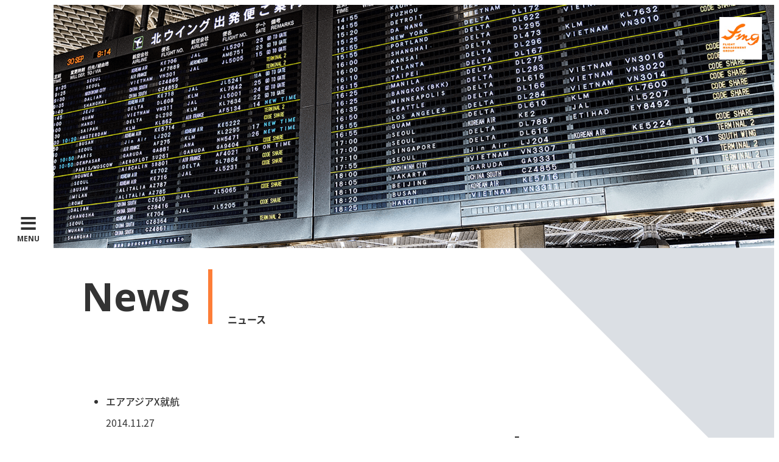

--- FILE ---
content_type: text/html; charset=UTF-8
request_url: http://www.fmg.sc/news/?yr=2014&mh=11
body_size: 49375
content:
<!DOCTYPE html>
<html lang="ja-JP">
<head>
<meta charset="UTF-8">
<meta http-equiv="Content-Type" content="text/html;charset=UTF-8">
<meta name="viewport" content="width=device-width,user-scalable=yes,maximum-scale=2">
<meta name="format-detection" content="telephone=no">

<link rel="shortcut icon" href="http://www.fmg.sc/wp-content/themes/main/img/favicon.ico">
<link rel="stylesheet" type="text/css" href="http://yui.yahooapis.com/3.18.1/build/cssreset/cssreset-min.css">
<link rel="stylesheet" href="https://maxcdn.bootstrapcdn.com/font-awesome/4.7.0/css/font-awesome.min.css">
<link href="//fonts.googleapis.com/earlyaccess/notosansjapanese.css" rel="stylesheet" >
<link href="https://fonts.googleapis.com/css?family=Open+Sans:400,700" rel="stylesheet">
<link rel="stylesheet" type="text/css" href="http://www.fmg.sc/wp-content/themes/main/css/common.css">
<link rel="stylesheet" type="text/css" href="http://www.fmg.sc/wp-content/themes/main/css/common2.css">
<link rel="stylesheet" type="text/css" href="http://www.fmg.sc/wp-content/themes/main/css/top.css">
<link rel="stylesheet" type="text/css" href="http://www.fmg.sc/wp-content/themes/main/css/common3.css">
<link rel="stylesheet" type="text/css" href="http://www.fmg.sc/wp-content/themes/main/css/common640.css">
<link rel="stylesheet" type="text/css" href="http://www.fmg.sc/wp-content/themes/main/css/jquery.bxslider.css">
<link rel="stylesheet" type="text/css" href="http://www.fmg.sc/wp-content/themes/main/css/li-scroller.css">
<link rel="stylesheet" type="text/css" href="http://www.fmg.sc/wp-content/themes/main/css/animate.css">
<!--[if lt IE 9]><script src="http://html5shiv.googlecode.com/svn/trunk/html5.js"></script><![endif]-->
<script src="http://code.jquery.com/jquery-1.11.3.min.js"></script>
<script src="http://cdnjs.cloudflare.com/ajax/libs/jquery-sidebar/3.1.0/jquery.sidebar.min.js"></script>
<script src="http://www.fmg.sc/wp-content/themes/main/js/top_slider.js"></script>
<script src="http://www.fmg.sc/wp-content/themes/main/js/jquery.bxslider.min.js"></script>
<script src="http://www.fmg.sc/wp-content/themes/main/js/jquery.li-scroller.1.0.js"></script>
<script src="http://www.fmg.sc/wp-content/themes/main/js/wow.min.js"></script>
<script src="http://www.fmg.sc/wp-content/themes/main/js/common.js"></script>
<script>
$(document).ready(function () {
// 向き
var sides = ["left", "top", "right", "bottom"];

// サイドバーの初期化
for (var i = 0; i < sides.length; ++i) {
var cSide = sides[i];
$(".sidebar." + cSide).sidebar({side: cSide});
}

// ボタンのクリックにより...
$(".btn[data-action]").on("click", function () {
var $this = $(this);
var action = $this.attr("data-action");
var side = $this.attr("data-side");
$(".sidebar." + side).trigger("sidebar:" + action);
return false;
});
});
</script>
<script>
$(function(){
$('.bxslider').bxSlider({
auto: false,
slideWidth: 420,
infiniteLoop: true,
hideControlOnEnd: false,
pager: true,
controls: true,
minSlides: 1,
maxSlides: 3,
moveSlides: 1,
slideMargin: 30,
});
});
</script>
<script>
new WOW().init();
</script>
<!-- 応募フォームscript start -->
<!-- 応募フォームscript end -->
<script>
$(document).ready(function() {
    if(location.pathname != "/") {
        $('.logo a[href^="/' + location.pathname.split("/")[1] + '"]').addClass('active');
    } else $('.logo a:eq(0)').addClass('active');
});

</script>
<meta name='robots' content='index, follow, max-image-preview:large, max-snippet:-1, max-video-preview:-1' />
<link rel="alternate" hreflang="ja" href="http://www.fmg.sc/news/" />
<link rel="alternate" hreflang="x-default" href="http://www.fmg.sc/news/" />

	<!-- This site is optimized with the Yoast SEO plugin v22.8 - https://yoast.com/wordpress/plugins/seo/ -->
	<title>ニュース - 株式会社ＦＭＧ</title>
	<link rel="canonical" href="http://www.fmg.sc/news/" />
	<meta property="og:locale" content="ja_JP" />
	<meta property="og:type" content="article" />
	<meta property="og:title" content="ニュース - 株式会社ＦＭＧ" />
	<meta property="og:url" content="http://www.fmg.sc/news/" />
	<meta property="og:site_name" content="株式会社ＦＭＧ" />
	<meta property="article:modified_time" content="2016-12-21T06:08:25+00:00" />
	<meta name="twitter:card" content="summary_large_image" />
	<script type="application/ld+json" class="yoast-schema-graph">{"@context":"https://schema.org","@graph":[{"@type":"WebPage","@id":"http://www.fmg.sc/news/","url":"http://www.fmg.sc/news/","name":"ニュース - 株式会社ＦＭＧ","isPartOf":{"@id":"http://www.fmg.sc/#website"},"datePublished":"2016-12-21T06:08:17+00:00","dateModified":"2016-12-21T06:08:25+00:00","breadcrumb":{"@id":"http://www.fmg.sc/news/#breadcrumb"},"inLanguage":"ja","potentialAction":[{"@type":"ReadAction","target":["http://www.fmg.sc/news/"]}]},{"@type":"BreadcrumbList","@id":"http://www.fmg.sc/news/#breadcrumb","itemListElement":[{"@type":"ListItem","position":1,"name":"ホーム","item":"http://www.fmg.sc/"},{"@type":"ListItem","position":2,"name":"ニュース"}]},{"@type":"WebSite","@id":"http://www.fmg.sc/#website","url":"http://www.fmg.sc/","name":"株式会社FMG","description":"私たちFMGは、航空関連事業の総合的なサービスを提供します","publisher":{"@id":"http://www.fmg.sc/#organization"},"alternateName":"FMG","potentialAction":[{"@type":"SearchAction","target":{"@type":"EntryPoint","urlTemplate":"http://www.fmg.sc/?s={search_term_string}"},"query-input":"required name=search_term_string"}],"inLanguage":"ja"},{"@type":"Organization","@id":"http://www.fmg.sc/#organization","name":"株式会社FMG","url":"http://www.fmg.sc/","logo":{"@type":"ImageObject","inLanguage":"ja","@id":"http://www.fmg.sc/#/schema/logo/image/","url":"http://www.fmg.sc/wp-content/uploads/2023/07/rogo.jpg","contentUrl":"http://www.fmg.sc/wp-content/uploads/2023/07/rogo.jpg","width":563,"height":319,"caption":"株式会社FMG"},"image":{"@id":"http://www.fmg.sc/#/schema/logo/image/"}}]}</script>
	<!-- / Yoast SEO plugin. -->


<link rel='dns-prefetch' href='//www.google.com' />
<style id='classic-theme-styles-inline-css' type='text/css'>
/*! This file is auto-generated */
.wp-block-button__link{color:#fff;background-color:#32373c;border-radius:9999px;box-shadow:none;text-decoration:none;padding:calc(.667em + 2px) calc(1.333em + 2px);font-size:1.125em}.wp-block-file__button{background:#32373c;color:#fff;text-decoration:none}
</style>
<style id='global-styles-inline-css' type='text/css'>
body{--wp--preset--color--black: #000000;--wp--preset--color--cyan-bluish-gray: #abb8c3;--wp--preset--color--white: #ffffff;--wp--preset--color--pale-pink: #f78da7;--wp--preset--color--vivid-red: #cf2e2e;--wp--preset--color--luminous-vivid-orange: #ff6900;--wp--preset--color--luminous-vivid-amber: #fcb900;--wp--preset--color--light-green-cyan: #7bdcb5;--wp--preset--color--vivid-green-cyan: #00d084;--wp--preset--color--pale-cyan-blue: #8ed1fc;--wp--preset--color--vivid-cyan-blue: #0693e3;--wp--preset--color--vivid-purple: #9b51e0;--wp--preset--gradient--vivid-cyan-blue-to-vivid-purple: linear-gradient(135deg,rgba(6,147,227,1) 0%,rgb(155,81,224) 100%);--wp--preset--gradient--light-green-cyan-to-vivid-green-cyan: linear-gradient(135deg,rgb(122,220,180) 0%,rgb(0,208,130) 100%);--wp--preset--gradient--luminous-vivid-amber-to-luminous-vivid-orange: linear-gradient(135deg,rgba(252,185,0,1) 0%,rgba(255,105,0,1) 100%);--wp--preset--gradient--luminous-vivid-orange-to-vivid-red: linear-gradient(135deg,rgba(255,105,0,1) 0%,rgb(207,46,46) 100%);--wp--preset--gradient--very-light-gray-to-cyan-bluish-gray: linear-gradient(135deg,rgb(238,238,238) 0%,rgb(169,184,195) 100%);--wp--preset--gradient--cool-to-warm-spectrum: linear-gradient(135deg,rgb(74,234,220) 0%,rgb(151,120,209) 20%,rgb(207,42,186) 40%,rgb(238,44,130) 60%,rgb(251,105,98) 80%,rgb(254,248,76) 100%);--wp--preset--gradient--blush-light-purple: linear-gradient(135deg,rgb(255,206,236) 0%,rgb(152,150,240) 100%);--wp--preset--gradient--blush-bordeaux: linear-gradient(135deg,rgb(254,205,165) 0%,rgb(254,45,45) 50%,rgb(107,0,62) 100%);--wp--preset--gradient--luminous-dusk: linear-gradient(135deg,rgb(255,203,112) 0%,rgb(199,81,192) 50%,rgb(65,88,208) 100%);--wp--preset--gradient--pale-ocean: linear-gradient(135deg,rgb(255,245,203) 0%,rgb(182,227,212) 50%,rgb(51,167,181) 100%);--wp--preset--gradient--electric-grass: linear-gradient(135deg,rgb(202,248,128) 0%,rgb(113,206,126) 100%);--wp--preset--gradient--midnight: linear-gradient(135deg,rgb(2,3,129) 0%,rgb(40,116,252) 100%);--wp--preset--font-size--small: 13px;--wp--preset--font-size--medium: 20px;--wp--preset--font-size--large: 36px;--wp--preset--font-size--x-large: 42px;--wp--preset--spacing--20: 0.44rem;--wp--preset--spacing--30: 0.67rem;--wp--preset--spacing--40: 1rem;--wp--preset--spacing--50: 1.5rem;--wp--preset--spacing--60: 2.25rem;--wp--preset--spacing--70: 3.38rem;--wp--preset--spacing--80: 5.06rem;--wp--preset--shadow--natural: 6px 6px 9px rgba(0, 0, 0, 0.2);--wp--preset--shadow--deep: 12px 12px 50px rgba(0, 0, 0, 0.4);--wp--preset--shadow--sharp: 6px 6px 0px rgba(0, 0, 0, 0.2);--wp--preset--shadow--outlined: 6px 6px 0px -3px rgba(255, 255, 255, 1), 6px 6px rgba(0, 0, 0, 1);--wp--preset--shadow--crisp: 6px 6px 0px rgba(0, 0, 0, 1);}:where(.is-layout-flex){gap: 0.5em;}:where(.is-layout-grid){gap: 0.5em;}body .is-layout-flow > .alignleft{float: left;margin-inline-start: 0;margin-inline-end: 2em;}body .is-layout-flow > .alignright{float: right;margin-inline-start: 2em;margin-inline-end: 0;}body .is-layout-flow > .aligncenter{margin-left: auto !important;margin-right: auto !important;}body .is-layout-constrained > .alignleft{float: left;margin-inline-start: 0;margin-inline-end: 2em;}body .is-layout-constrained > .alignright{float: right;margin-inline-start: 2em;margin-inline-end: 0;}body .is-layout-constrained > .aligncenter{margin-left: auto !important;margin-right: auto !important;}body .is-layout-constrained > :where(:not(.alignleft):not(.alignright):not(.alignfull)){max-width: var(--wp--style--global--content-size);margin-left: auto !important;margin-right: auto !important;}body .is-layout-constrained > .alignwide{max-width: var(--wp--style--global--wide-size);}body .is-layout-flex{display: flex;}body .is-layout-flex{flex-wrap: wrap;align-items: center;}body .is-layout-flex > *{margin: 0;}body .is-layout-grid{display: grid;}body .is-layout-grid > *{margin: 0;}:where(.wp-block-columns.is-layout-flex){gap: 2em;}:where(.wp-block-columns.is-layout-grid){gap: 2em;}:where(.wp-block-post-template.is-layout-flex){gap: 1.25em;}:where(.wp-block-post-template.is-layout-grid){gap: 1.25em;}.has-black-color{color: var(--wp--preset--color--black) !important;}.has-cyan-bluish-gray-color{color: var(--wp--preset--color--cyan-bluish-gray) !important;}.has-white-color{color: var(--wp--preset--color--white) !important;}.has-pale-pink-color{color: var(--wp--preset--color--pale-pink) !important;}.has-vivid-red-color{color: var(--wp--preset--color--vivid-red) !important;}.has-luminous-vivid-orange-color{color: var(--wp--preset--color--luminous-vivid-orange) !important;}.has-luminous-vivid-amber-color{color: var(--wp--preset--color--luminous-vivid-amber) !important;}.has-light-green-cyan-color{color: var(--wp--preset--color--light-green-cyan) !important;}.has-vivid-green-cyan-color{color: var(--wp--preset--color--vivid-green-cyan) !important;}.has-pale-cyan-blue-color{color: var(--wp--preset--color--pale-cyan-blue) !important;}.has-vivid-cyan-blue-color{color: var(--wp--preset--color--vivid-cyan-blue) !important;}.has-vivid-purple-color{color: var(--wp--preset--color--vivid-purple) !important;}.has-black-background-color{background-color: var(--wp--preset--color--black) !important;}.has-cyan-bluish-gray-background-color{background-color: var(--wp--preset--color--cyan-bluish-gray) !important;}.has-white-background-color{background-color: var(--wp--preset--color--white) !important;}.has-pale-pink-background-color{background-color: var(--wp--preset--color--pale-pink) !important;}.has-vivid-red-background-color{background-color: var(--wp--preset--color--vivid-red) !important;}.has-luminous-vivid-orange-background-color{background-color: var(--wp--preset--color--luminous-vivid-orange) !important;}.has-luminous-vivid-amber-background-color{background-color: var(--wp--preset--color--luminous-vivid-amber) !important;}.has-light-green-cyan-background-color{background-color: var(--wp--preset--color--light-green-cyan) !important;}.has-vivid-green-cyan-background-color{background-color: var(--wp--preset--color--vivid-green-cyan) !important;}.has-pale-cyan-blue-background-color{background-color: var(--wp--preset--color--pale-cyan-blue) !important;}.has-vivid-cyan-blue-background-color{background-color: var(--wp--preset--color--vivid-cyan-blue) !important;}.has-vivid-purple-background-color{background-color: var(--wp--preset--color--vivid-purple) !important;}.has-black-border-color{border-color: var(--wp--preset--color--black) !important;}.has-cyan-bluish-gray-border-color{border-color: var(--wp--preset--color--cyan-bluish-gray) !important;}.has-white-border-color{border-color: var(--wp--preset--color--white) !important;}.has-pale-pink-border-color{border-color: var(--wp--preset--color--pale-pink) !important;}.has-vivid-red-border-color{border-color: var(--wp--preset--color--vivid-red) !important;}.has-luminous-vivid-orange-border-color{border-color: var(--wp--preset--color--luminous-vivid-orange) !important;}.has-luminous-vivid-amber-border-color{border-color: var(--wp--preset--color--luminous-vivid-amber) !important;}.has-light-green-cyan-border-color{border-color: var(--wp--preset--color--light-green-cyan) !important;}.has-vivid-green-cyan-border-color{border-color: var(--wp--preset--color--vivid-green-cyan) !important;}.has-pale-cyan-blue-border-color{border-color: var(--wp--preset--color--pale-cyan-blue) !important;}.has-vivid-cyan-blue-border-color{border-color: var(--wp--preset--color--vivid-cyan-blue) !important;}.has-vivid-purple-border-color{border-color: var(--wp--preset--color--vivid-purple) !important;}.has-vivid-cyan-blue-to-vivid-purple-gradient-background{background: var(--wp--preset--gradient--vivid-cyan-blue-to-vivid-purple) !important;}.has-light-green-cyan-to-vivid-green-cyan-gradient-background{background: var(--wp--preset--gradient--light-green-cyan-to-vivid-green-cyan) !important;}.has-luminous-vivid-amber-to-luminous-vivid-orange-gradient-background{background: var(--wp--preset--gradient--luminous-vivid-amber-to-luminous-vivid-orange) !important;}.has-luminous-vivid-orange-to-vivid-red-gradient-background{background: var(--wp--preset--gradient--luminous-vivid-orange-to-vivid-red) !important;}.has-very-light-gray-to-cyan-bluish-gray-gradient-background{background: var(--wp--preset--gradient--very-light-gray-to-cyan-bluish-gray) !important;}.has-cool-to-warm-spectrum-gradient-background{background: var(--wp--preset--gradient--cool-to-warm-spectrum) !important;}.has-blush-light-purple-gradient-background{background: var(--wp--preset--gradient--blush-light-purple) !important;}.has-blush-bordeaux-gradient-background{background: var(--wp--preset--gradient--blush-bordeaux) !important;}.has-luminous-dusk-gradient-background{background: var(--wp--preset--gradient--luminous-dusk) !important;}.has-pale-ocean-gradient-background{background: var(--wp--preset--gradient--pale-ocean) !important;}.has-electric-grass-gradient-background{background: var(--wp--preset--gradient--electric-grass) !important;}.has-midnight-gradient-background{background: var(--wp--preset--gradient--midnight) !important;}.has-small-font-size{font-size: var(--wp--preset--font-size--small) !important;}.has-medium-font-size{font-size: var(--wp--preset--font-size--medium) !important;}.has-large-font-size{font-size: var(--wp--preset--font-size--large) !important;}.has-x-large-font-size{font-size: var(--wp--preset--font-size--x-large) !important;}
.wp-block-navigation a:where(:not(.wp-element-button)){color: inherit;}
:where(.wp-block-post-template.is-layout-flex){gap: 1.25em;}:where(.wp-block-post-template.is-layout-grid){gap: 1.25em;}
:where(.wp-block-columns.is-layout-flex){gap: 2em;}:where(.wp-block-columns.is-layout-grid){gap: 2em;}
.wp-block-pullquote{font-size: 1.5em;line-height: 1.6;}
</style>
<link rel='stylesheet' id='contact-form-7-css' href='http://www.fmg.sc/wp-content/plugins/contact-form-7/includes/css/styles.css?ver=5.8.2' type='text/css' media='all' />
<link rel='stylesheet' id='wpml-legacy-horizontal-list-0-css' href='http://www.fmg.sc/wp-content/plugins/sitepress-multilingual-cms/templates/language-switchers/legacy-list-horizontal/style.min.css?ver=1' type='text/css' media='all' />
<link rel='stylesheet' id='wp-pagenavi-css' href='http://www.fmg.sc/wp-content/plugins/wp-pagenavi/pagenavi-css.css?ver=2.70' type='text/css' media='all' />
<script type="text/javascript" src="http://www.fmg.sc/wp-includes/js/jquery/jquery.min.js?ver=3.7.1" id="jquery-core-js"></script>
<script type="text/javascript" src="http://www.fmg.sc/wp-includes/js/jquery/jquery-migrate.min.js?ver=3.4.1" id="jquery-migrate-js"></script>
<meta name="generator" content="WPML ver:4.6.7 stt:1,28;" />
<script>
(function(i,s,o,g,r,a,m){i['GoogleAnalyticsObject']=r;i[r]=i[r]||function(){
(i[r].q=i[r].q||[]).push(arguments)},i[r].l=1*new Date();a=s.createElement(o),
m=s.getElementsByTagName(o)[0];a.async=1;a.src=g;m.parentNode.insertBefore(a,m)
})(window,document,'script','https://www.google-analytics.com/analytics.js','ga');

ga('create', 'UA-91068555-1', 'auto');
ga('require', 'linkid', 'linkid.js');
ga('require', 'displayfeatures');
ga('send', 'pageview');

</script>
</head>
<body>
<div id="container">


<header class="news">
<div class="logo dnSP">
<span></span>
</div>
<nav>
<a href="#" class="btn" data-action="toggle" data-side="left">
<p class="mainMenu">
<span class="menuIcon">≡</span>
<span class="menuText">MENU</span>
</p>
<img src="http://www.fmg.sc/wp-content/themes/main/img/logo_sp.jpg" class="justSP">
</a>
<div class="sp_lang">
<a href="/company/">JP</a><p>|</p><a href="/en/company/">EN</a>
</div>
</nav>

<div class="sidebar left">
<div class="sidebarClose">
<a href="#" class="btn" data-action="toggle" data-side="left">
<p class="mainMenu">
<span class="menuIcon">×</span>
<span class="menuText">CLOSE</span>
</p>
</a>
</div>	
<div class="sidebarMenu"><div class="m_parent"><div class="m_child">
<a href="http://www.fmg.sc/">- Home<span>ホーム</span></a>
<a href="http://www.fmg.sc/news">News<span>ニュース</span></a>
<a href="http://www.fmg.sc/about">Our Strengths<span>私たちの強み</span></a>
<a href="http://www.fmg.sc/services">Services<span>事業内容</span></a>
<a href="http://www.fmg.sc/company">Company<span>会社概要</span></a>
<a href="http://www.fmg.sc/careers">Careers<span>採用情報</span></a>
<a href="http://www.fmg.sc/contact">Contact<span>お問い合わせ</span></a>
            
</div></div>
</ul>
</div>
</div>
</header>
	<div class="bg_company">
		<div class="bg_company_after">
			<div class="content">
				<div class="pageTitle">
						<div class="titleLeftArea">
							<span>News</span><h2>ニュース</h2>
						</div>
						<div class="clear"></div>
						<div class="newsMainArea">
																					<ul>
																<li>
									<a href="http://www.fmg.sc/notice/%e3%82%bf%e3%82%a4%e3%82%a8%e3%82%a2%e3%82%a2%e3%82%b8%e3%82%a2x/">
										<h3>エアアジアX就航</h3>
										<p class="newsDate">2014.11.27</p>
																															<img src="http://www.fmg.sc/wp-content/uploads/2014/11/IMG_0237-300x225.jpg">
																				<p><p>１１月２１日よりエアアジアX就航 真っ赤な色鮮やかな塗装の機体です。 上空でも一目でわかりますね。</p>
</p>
									</a>
								</li>
																<li>
									<a href="http://www.fmg.sc/notice/dl%e8%88%aa%e7%a9%ba%e8%a1%a8%e5%bd%b0%e5%bc%8f/">
										<h3>DL航空表彰式</h3>
										<p class="newsDate">2014.11.26</p>
																															<img src="http://www.fmg.sc/wp-content/uploads/2014/11/IMG_2081-300x225.jpg">
																				<p><p>FMG職員３名がDL航空様よりビジネスパートナーとして表彰を頂きました。 他にお取引のある企業様からこのような表彰に選ばれた事を誇りに思うと共に このような貴重な機会を頂き本当にありがとうございました。</p>
</p>
									</a>
								</li>
																<li>
									<a href="http://www.fmg.sc/notice/%e9%a6%99%e6%b8%af%e3%82%a8%e3%82%af%e3%82%b9%e3%83%97%e3%83%ac%e3%82%b9%e5%a2%97%e4%be%bf/">
										<h3>香港エクスプレス増便</h3>
										<p class="newsDate">2014.11.17</p>
																															<img src="http://www.fmg.sc/wp-content/uploads/2014/11/IMG_0227-300x225.jpg">
																				<p><p>　 2014/11/16 香港エクスプレス増便となりました。 写真はこれから飛び立つ前の早朝便です。朝焼けがきれいですね。</p>
</p>
									</a>
								</li>
																<li>
									<a href="http://www.fmg.sc/notice/halloween/">
										<h3>Halloween</h3>
										<p class="newsDate">2014.11.01</p>
																															<img src="http://www.fmg.sc/wp-content/uploads/2014/11/ハロウィン２-2014-300x168.jpg">
																				<p><p>2014.10.31 カンタス航空をご利用のお客様へ「Happy Halloween！」 皆さん、とってもいい笑顔ですね！</p>
</p>
									</a>
								</li>
															</ul>
																											</div>
						<div class="newsSubArea">
							<h2>Latest<span>最新の投稿</span></h2>
														<ul class="latestList">
																<li>
									<a href="http://www.fmg.sc/notice/2025%e5%b9%b410%e6%9c%889%e6%97%a5%ef%bc%88%e6%9c%a8%ef%bc%89%e6%b2%96%e7%b8%84%e7%9c%8c%e5%90%88%e5%90%8c%e4%bc%81%e6%a5%ad%e8%aa%ac%e6%98%8e%e4%bc%9a%ef%bc%86%e6%a5%ad%e7%95%8c%e7%a0%94%e7%a9%b6/">
										<div class="latestListPhoto">
																																		<img src="http://www.fmg.sc/wp-content/uploads/2025/10/1-320x400.png">
																					</div>
										<div class="latestListText"><p>2025年10月9日（木） \\沖縄県観光人材マッチング支援事業・沖縄の観光で働きたい方必見// 【合同企業説明会＆業界研究会】 ■日時：2025/10/9（木）13:00～16:00 ■会場：沖縄産業支援センター1階  [&hellip;]</p>
</div>
									</a>
								</li>
																<li>
									<a href="http://www.fmg.sc/notice/2025%e5%b9%b411%e6%9c%881%e6%97%a5%ef%bc%88%e5%9c%9f%ef%bc%89%e9%96%a2%e8%a5%bf%e7%a9%ba%e6%b8%af%e5%90%88%e5%90%8c%e4%bc%81%e6%a5%ad%e8%aa%ac%e6%98%8e%e4%bc%9a%e3%81%ab%e5%87%ba%e5%b1%95%e2%9c%88/">
										<div class="latestListPhoto">
																																		<img src="http://www.fmg.sc/wp-content/uploads/2025/10/SNS告知用_10801080-400x400.jpg">
																					</div>
										<div class="latestListText"><p>2025年11月1日（土） \\関西国際空港・航空業界で働きたい方必見// 【関西国際空港 合同企業説明会】 ■日時：2025/11/1（土）11:00～17:00 ■会場：ホテル日航関西空港 1階 関西空港会議場「大会 [&hellip;]</p>
</div>
									</a>
								</li>
																<li>
									<a href="http://www.fmg.sc/notice/2025%e5%b9%b48%e6%9c%8828%e6%97%a5%ef%bc%88%e6%9c%a8%ef%bc%89%e5%ad%a6%e7%94%9f%e8%8b%a5%e8%80%85%e5%b0%b1%e6%b4%bb%e3%83%95%e3%82%a7%e3%82%a22025%ef%bc%a0%e6%9c%ad%e5%b9%8c%e3%80%90%e5%8d%88%e5%be%8c/">
										<div class="latestListPhoto">
																																		<img src="http://www.fmg.sc/wp-content/uploads/2025/08/250828_leaflet-283x400.jpg">
																					</div>
										<div class="latestListText"><p>2025年8月28日（木） \\新卒～35歳未満のための合同企業説明会、面接会となります// ■日時：2025/8/28(木)14:00～17:00 ■会場：TKPガーデンシティPREMIUM札幌大通5階　地下鉄大通駅3 [&hellip;]</p>
</div>
									</a>
								</li>
																<li>
									<a href="http://www.fmg.sc/notice/2025%e5%b9%b47%e6%9c%8825%e6%97%a5%ef%bc%88%e9%87%91%ef%bc%89%e9%82%a3%e8%a6%87%e7%a9%ba%e6%b8%af%e5%90%88%e5%90%8c%e4%bc%81%e6%a5%ad%e8%aa%ac%e6%98%8e%e4%bc%9a%ef%bc%86%e6%a5%ad%e7%95%8c%e7%a0%94/">
										<div class="latestListPhoto">
																																		<img src="http://www.fmg.sc/wp-content/uploads/2025/07/screenshot-1752193007004-282x400.png">
																					</div>
										<div class="latestListText"><p>2025年7月25日（金） \\沖縄の観光・航空業界で働きたい方必見// 【那覇空港 合同企業説明会＆業界研究会】 ■日時：2025.7/25(金)13:00～16:00 ■会場：那覇空港旅客ターミナル国際線2階(首里城 [&hellip;]</p>
</div>
									</a>
								</li>
																<li>
									<a href="http://www.fmg.sc/notice/2025%e5%b9%b47%e6%9c%8819%e6%97%a5%ef%bc%88%e5%9c%9f%ef%bc%89%e6%96%b0%e5%8d%83%e6%ad%b3%e7%a9%ba%e6%b8%af%e5%90%88%e5%90%8c%e4%bc%81%e6%a5%ad%e7%a0%94%e7%a9%b6%e4%bc%9a%e3%81%ab%e5%87%ba%e5%b1%95/">
										<div class="latestListPhoto">
																																		<img src="http://www.fmg.sc/wp-content/uploads/2025/07/SNS広告用_1080-1080-3-400x400.jpg">
																					</div>
										<div class="latestListText"><p>2025年7月19日（土） \\航空業界に興味のある方必見// 新千歳空港でのお仕事をお探しの方はぜひご参加ください！ 日時：2025年7月19日（土）10:00～16:30 場所：新千歳空港ポルトムホール 　　　※国際 [&hellip;]</p>
</div>
									</a>
								</li>
																<li>
									<a href="http://www.fmg.sc/notice/kix%e3%81%a7miat%e3%83%a2%e3%83%b3%e3%82%b4%e3%83%ab%e8%88%aa%e7%a9%ba%e3%81%ae%e3%83%a9%e3%83%b3%e3%83%97%e3%83%8f%e3%83%b3%e3%83%89%e3%83%aa%e3%83%b3%e3%82%b0%e3%82%92%e9%96%8b%e5%a7%8b/">
										<div class="latestListPhoto">
																																		<img src="http://www.fmg.sc/wp-content/uploads/2025/06/1-1-400x400.png">
																					</div>
										<div class="latestListText"><p>関西国際空港でのMIATモンゴル航空のハンドリングですが、 旅客ハンドリングはFMG、 ランプハンドリングはFRS（FMG Ramp Solution）で、 セットでお任せいただいております！！ ウランバートルには博物館 [&hellip;]</p>
</div>
									</a>
								</li>
															</ul>
																				<h2>Archives<span>月別アーカイブ</span></h2>
								<div>
									<ul class="latestList">
																		<li><div class="latestListText">
											<a href="http://www.fmg.sc/news/?yr=2025&mh=10">
												2025年10月
											</a>
										</div></li>
																				<li><div class="latestListText">
											<a href="http://www.fmg.sc/news/?yr=2025&mh=08">
												2025年8月
											</a>
										</div></li>
																				<li><div class="latestListText">
											<a href="http://www.fmg.sc/news/?yr=2025&mh=07">
												2025年7月
											</a>
										</div></li>
																				<li><div class="latestListText">
											<a href="http://www.fmg.sc/news/?yr=2025&mh=06">
												2025年6月
											</a>
										</div></li>
																				<li><div class="latestListText">
											<a href="http://www.fmg.sc/news/?yr=2025&mh=05">
												2025年5月
											</a>
										</div></li>
																				<li><div class="latestListText">
											<a href="http://www.fmg.sc/news/?yr=2025&mh=04">
												2025年4月
											</a>
										</div></li>
																				<li><div class="latestListText">
											<a href="http://www.fmg.sc/news/?yr=2025&mh=03">
												2025年3月
											</a>
										</div></li>
																				<li><div class="latestListText">
											<a href="http://www.fmg.sc/news/?yr=2025&mh=02">
												2025年2月
											</a>
										</div></li>
																				<li><div class="latestListText">
											<a href="http://www.fmg.sc/news/?yr=2025&mh=01">
												2025年1月
											</a>
										</div></li>
																				</ul></div>
																<div>
									<ul class="latestList">
																		<li><div class="latestListText">
											<a href="http://www.fmg.sc/news/?yr=2024&mh=12">
												2024年12月
											</a>
										</div></li>
																				<li><div class="latestListText">
											<a href="http://www.fmg.sc/news/?yr=2024&mh=11">
												2024年11月
											</a>
										</div></li>
																				<li><div class="latestListText">
											<a href="http://www.fmg.sc/news/?yr=2024&mh=10">
												2024年10月
											</a>
										</div></li>
																				<li><div class="latestListText">
											<a href="http://www.fmg.sc/news/?yr=2024&mh=09">
												2024年9月
											</a>
										</div></li>
																				<li><div class="latestListText">
											<a href="http://www.fmg.sc/news/?yr=2024&mh=08">
												2024年8月
											</a>
										</div></li>
																				<li><div class="latestListText">
											<a href="http://www.fmg.sc/news/?yr=2024&mh=07">
												2024年7月
											</a>
										</div></li>
																				<li><div class="latestListText">
											<a href="http://www.fmg.sc/news/?yr=2024&mh=06">
												2024年6月
											</a>
										</div></li>
																				<li><div class="latestListText">
											<a href="http://www.fmg.sc/news/?yr=2024&mh=05">
												2024年5月
											</a>
										</div></li>
																				<li><div class="latestListText">
											<a href="http://www.fmg.sc/news/?yr=2024&mh=04">
												2024年4月
											</a>
										</div></li>
																				<li><div class="latestListText">
											<a href="http://www.fmg.sc/news/?yr=2024&mh=01">
												2024年1月
											</a>
										</div></li>
																				</ul></div>
																<div>
									<ul class="latestList">
																		<li><div class="latestListText">
											<a href="http://www.fmg.sc/news/?yr=2023&mh=12">
												2023年12月
											</a>
										</div></li>
																				<li><div class="latestListText">
											<a href="http://www.fmg.sc/news/?yr=2023&mh=09">
												2023年9月
											</a>
										</div></li>
																				<li><div class="latestListText">
											<a href="http://www.fmg.sc/news/?yr=2023&mh=07">
												2023年7月
											</a>
										</div></li>
																				<li><div class="latestListText">
											<a href="http://www.fmg.sc/news/?yr=2023&mh=06">
												2023年6月
											</a>
										</div></li>
																				<li><div class="latestListText">
											<a href="http://www.fmg.sc/news/?yr=2023&mh=05">
												2023年5月
											</a>
										</div></li>
																				<li><div class="latestListText">
											<a href="http://www.fmg.sc/news/?yr=2023&mh=04">
												2023年4月
											</a>
										</div></li>
																				<li><div class="latestListText">
											<a href="http://www.fmg.sc/news/?yr=2023&mh=03">
												2023年3月
											</a>
										</div></li>
																				<li><div class="latestListText">
											<a href="http://www.fmg.sc/news/?yr=2023&mh=02">
												2023年2月
											</a>
										</div></li>
																				</ul></div>
																<div>
									<ul class="latestList">
																		<li><div class="latestListText">
											<a href="http://www.fmg.sc/news/?yr=2022&mh=08">
												2022年8月
											</a>
										</div></li>
																				<li><div class="latestListText">
											<a href="http://www.fmg.sc/news/?yr=2022&mh=04">
												2022年4月
											</a>
										</div></li>
																				</ul></div>
																<div>
									<ul class="latestList">
																		<li><div class="latestListText">
											<a href="http://www.fmg.sc/news/?yr=2021&mh=09">
												2021年9月
											</a>
										</div></li>
																				<li><div class="latestListText">
											<a href="http://www.fmg.sc/news/?yr=2021&mh=06">
												2021年6月
											</a>
										</div></li>
																				</ul></div>
																<div>
									<ul class="latestList">
																		<li><div class="latestListText">
											<a href="http://www.fmg.sc/news/?yr=2020&mh=04">
												2020年4月
											</a>
										</div></li>
																				<li><div class="latestListText">
											<a href="http://www.fmg.sc/news/?yr=2020&mh=03">
												2020年3月
											</a>
										</div></li>
																				<li><div class="latestListText">
											<a href="http://www.fmg.sc/news/?yr=2020&mh=01">
												2020年1月
											</a>
										</div></li>
																				</ul></div>
																<div>
									<ul class="latestList">
																		<li><div class="latestListText">
											<a href="http://www.fmg.sc/news/?yr=2019&mh=11">
												2019年11月
											</a>
										</div></li>
																				<li><div class="latestListText">
											<a href="http://www.fmg.sc/news/?yr=2019&mh=10">
												2019年10月
											</a>
										</div></li>
																				<li><div class="latestListText">
											<a href="http://www.fmg.sc/news/?yr=2019&mh=08">
												2019年8月
											</a>
										</div></li>
																				<li><div class="latestListText">
											<a href="http://www.fmg.sc/news/?yr=2019&mh=07">
												2019年7月
											</a>
										</div></li>
																				<li><div class="latestListText">
											<a href="http://www.fmg.sc/news/?yr=2019&mh=06">
												2019年6月
											</a>
										</div></li>
																				<li><div class="latestListText">
											<a href="http://www.fmg.sc/news/?yr=2019&mh=05">
												2019年5月
											</a>
										</div></li>
																				<li><div class="latestListText">
											<a href="http://www.fmg.sc/news/?yr=2019&mh=04">
												2019年4月
											</a>
										</div></li>
																				<li><div class="latestListText">
											<a href="http://www.fmg.sc/news/?yr=2019&mh=01">
												2019年1月
											</a>
										</div></li>
																				</ul></div>
																<div>
									<ul class="latestList">
																		<li><div class="latestListText">
											<a href="http://www.fmg.sc/news/?yr=2018&mh=10">
												2018年10月
											</a>
										</div></li>
																				<li><div class="latestListText">
											<a href="http://www.fmg.sc/news/?yr=2018&mh=09">
												2018年9月
											</a>
										</div></li>
																				<li><div class="latestListText">
											<a href="http://www.fmg.sc/news/?yr=2018&mh=07">
												2018年7月
											</a>
										</div></li>
																				<li><div class="latestListText">
											<a href="http://www.fmg.sc/news/?yr=2018&mh=06">
												2018年6月
											</a>
										</div></li>
																				<li><div class="latestListText">
											<a href="http://www.fmg.sc/news/?yr=2018&mh=04">
												2018年4月
											</a>
										</div></li>
																				<li><div class="latestListText">
											<a href="http://www.fmg.sc/news/?yr=2018&mh=02">
												2018年2月
											</a>
										</div></li>
																				<li><div class="latestListText">
											<a href="http://www.fmg.sc/news/?yr=2018&mh=01">
												2018年1月
											</a>
										</div></li>
																				</ul></div>
																<div>
									<ul class="latestList">
																		<li><div class="latestListText">
											<a href="http://www.fmg.sc/news/?yr=2017&mh=11">
												2017年11月
											</a>
										</div></li>
																				<li><div class="latestListText">
											<a href="http://www.fmg.sc/news/?yr=2017&mh=10">
												2017年10月
											</a>
										</div></li>
																				<li><div class="latestListText">
											<a href="http://www.fmg.sc/news/?yr=2017&mh=09">
												2017年9月
											</a>
										</div></li>
																				<li><div class="latestListText">
											<a href="http://www.fmg.sc/news/?yr=2017&mh=06">
												2017年6月
											</a>
										</div></li>
																				<li><div class="latestListText">
											<a href="http://www.fmg.sc/news/?yr=2017&mh=05">
												2017年5月
											</a>
										</div></li>
																				<li><div class="latestListText">
											<a href="http://www.fmg.sc/news/?yr=2017&mh=04">
												2017年4月
											</a>
										</div></li>
																				<li><div class="latestListText">
											<a href="http://www.fmg.sc/news/?yr=2017&mh=03">
												2017年3月
											</a>
										</div></li>
																				<li><div class="latestListText">
											<a href="http://www.fmg.sc/news/?yr=2017&mh=02">
												2017年2月
											</a>
										</div></li>
																				</ul></div>
																<div>
									<ul class="latestList">
																		<li><div class="latestListText">
											<a href="http://www.fmg.sc/news/?yr=2016&mh=12">
												2016年12月
											</a>
										</div></li>
																				<li><div class="latestListText">
											<a href="http://www.fmg.sc/news/?yr=2016&mh=11">
												2016年11月
											</a>
										</div></li>
																				<li><div class="latestListText">
											<a href="http://www.fmg.sc/news/?yr=2016&mh=10">
												2016年10月
											</a>
										</div></li>
																				<li><div class="latestListText">
											<a href="http://www.fmg.sc/news/?yr=2016&mh=09">
												2016年9月
											</a>
										</div></li>
																				<li><div class="latestListText">
											<a href="http://www.fmg.sc/news/?yr=2016&mh=08">
												2016年8月
											</a>
										</div></li>
																				<li><div class="latestListText">
											<a href="http://www.fmg.sc/news/?yr=2016&mh=07">
												2016年7月
											</a>
										</div></li>
																				<li><div class="latestListText">
											<a href="http://www.fmg.sc/news/?yr=2016&mh=06">
												2016年6月
											</a>
										</div></li>
																				<li><div class="latestListText">
											<a href="http://www.fmg.sc/news/?yr=2016&mh=05">
												2016年5月
											</a>
										</div></li>
																				<li><div class="latestListText">
											<a href="http://www.fmg.sc/news/?yr=2016&mh=04">
												2016年4月
											</a>
										</div></li>
																				<li><div class="latestListText">
											<a href="http://www.fmg.sc/news/?yr=2016&mh=03">
												2016年3月
											</a>
										</div></li>
																				<li><div class="latestListText">
											<a href="http://www.fmg.sc/news/?yr=2016&mh=02">
												2016年2月
											</a>
										</div></li>
																				<li><div class="latestListText">
											<a href="http://www.fmg.sc/news/?yr=2016&mh=01">
												2016年1月
											</a>
										</div></li>
																				</ul></div>
																<div>
									<ul class="latestList">
																		<li><div class="latestListText">
											<a href="http://www.fmg.sc/news/?yr=2015&mh=12">
												2015年12月
											</a>
										</div></li>
																				<li><div class="latestListText">
											<a href="http://www.fmg.sc/news/?yr=2015&mh=11">
												2015年11月
											</a>
										</div></li>
																				<li><div class="latestListText">
											<a href="http://www.fmg.sc/news/?yr=2015&mh=10">
												2015年10月
											</a>
										</div></li>
																				<li><div class="latestListText">
											<a href="http://www.fmg.sc/news/?yr=2015&mh=09">
												2015年9月
											</a>
										</div></li>
																				<li><div class="latestListText">
											<a href="http://www.fmg.sc/news/?yr=2015&mh=08">
												2015年8月
											</a>
										</div></li>
																				<li><div class="latestListText">
											<a href="http://www.fmg.sc/news/?yr=2015&mh=07">
												2015年7月
											</a>
										</div></li>
																				<li><div class="latestListText">
											<a href="http://www.fmg.sc/news/?yr=2015&mh=06">
												2015年6月
											</a>
										</div></li>
																				<li><div class="latestListText">
											<a href="http://www.fmg.sc/news/?yr=2015&mh=05">
												2015年5月
											</a>
										</div></li>
																				<li><div class="latestListText">
											<a href="http://www.fmg.sc/news/?yr=2015&mh=04">
												2015年4月
											</a>
										</div></li>
																				<li><div class="latestListText">
											<a href="http://www.fmg.sc/news/?yr=2015&mh=03">
												2015年3月
											</a>
										</div></li>
																				<li><div class="latestListText">
											<a href="http://www.fmg.sc/news/?yr=2015&mh=02">
												2015年2月
											</a>
										</div></li>
																				<li><div class="latestListText">
											<a href="http://www.fmg.sc/news/?yr=2015&mh=01">
												2015年1月
											</a>
										</div></li>
																				</ul></div>
																<div>
									<ul class="latestList">
																		<li><div class="latestListText">
											<a href="http://www.fmg.sc/news/?yr=2014&mh=12">
												2014年12月
											</a>
										</div></li>
																				<li><div class="latestListText">
											<a href="http://www.fmg.sc/news/?yr=2014&mh=11">
												2014年11月
											</a>
										</div></li>
																				<li><div class="latestListText">
											<a href="http://www.fmg.sc/news/?yr=2014&mh=10">
												2014年10月
											</a>
										</div></li>
																				<li><div class="latestListText">
											<a href="http://www.fmg.sc/news/?yr=2014&mh=09">
												2014年9月
											</a>
										</div></li>
																				<li><div class="latestListText">
											<a href="http://www.fmg.sc/news/?yr=2014&mh=08">
												2014年8月
											</a>
										</div></li>
																				<li><div class="latestListText">
											<a href="http://www.fmg.sc/news/?yr=2014&mh=07">
												2014年7月
											</a>
										</div></li>
																				<li><div class="latestListText">
											<a href="http://www.fmg.sc/news/?yr=2014&mh=06">
												2014年6月
											</a>
										</div></li>
																				<li><div class="latestListText">
											<a href="http://www.fmg.sc/news/?yr=2014&mh=05">
												2014年5月
											</a>
										</div></li>
																				<li><div class="latestListText">
											<a href="http://www.fmg.sc/news/?yr=2014&mh=04">
												2014年4月
											</a>
										</div></li>
																				<li><div class="latestListText">
											<a href="http://www.fmg.sc/news/?yr=2014&mh=02">
												2014年2月
											</a>
										</div></li>
																				</ul></div>
																<div>
									<ul class="latestList">
																		<li><div class="latestListText">
											<a href="http://www.fmg.sc/news/?yr=2013&mh=12">
												2013年12月
											</a>
										</div></li>
																				<li><div class="latestListText">
											<a href="http://www.fmg.sc/news/?yr=2013&mh=10">
												2013年10月
											</a>
										</div></li>
																				<li><div class="latestListText">
											<a href="http://www.fmg.sc/news/?yr=2013&mh=06">
												2013年6月
											</a>
										</div></li>
																				<li><div class="latestListText">
											<a href="http://www.fmg.sc/news/?yr=2013&mh=05">
												2013年5月
											</a>
										</div></li>
																				<li><div class="latestListText">
											<a href="http://www.fmg.sc/news/?yr=2013&mh=04">
												2013年4月
											</a>
										</div></li>
																				<li><div class="latestListText">
											<a href="http://www.fmg.sc/news/?yr=2013&mh=03">
												2013年3月
											</a>
										</div></li>
																			</ul>
								</div>
						</div>
				</div>
			</div>
		</div>
			</div><!-- /.bg_company -->
</div><!-- /#container -->

<footer>
	<div class="content">
		<a href="#" id="page_top"><img src="http://www.fmg.sc/wp-content/themes/main/img/page_top.png"/></a>
		<script>
			// page Topフェードイン・アウト
			$(function(){
				$(window).bind("scroll", function() {
				if ($(this).scrollTop() > 150) { 
					$("#page_top").fadeIn();
				} else {
					$("#page_top").fadeOut();
				}
				// ドキュメントの高さ
				scrollHeight = $(document).height();
				// ウィンドウの高さ+スクロールした高さ→ 現在のトップからの位置
				scrollPosition = $(window).height() + $(window).scrollTop();
				// フッターの高さ
				footHeight = $("footer").height();
				
				// スクロール位置がフッターまで来たら
				if ( scrollHeight - scrollPosition  <= footHeight ) {
					// ページトップリンクをフッターに固定
					var windowWidth = window.innerWidth;
					if (windowWidth > 736){
					$("#page_top").css({"position":"absolute","bottom": "320px","right": "0px"});
					}else{
					$("#page_top").css({"position":"absolute","bottom": "20px","right": "0px"});
					}
				} else {
					// ページトップリンクを右下に固定
					$("#page_top").css({"position":"fixed","bottom": "20px","right": "0px"});
					}
				});
			});
		</script>
<div class="footerLink">
<a href="http://www.fmg.sc/privacy" class="fr">
<div class="tri"></div>
<p>
プライバシー・ポリシー

</p>
</a>
<a href="http://www.fmg.sc/sitemap" class="fr">
<div class="tri"></div>
<p>
サイトマップ
</p>
</a>
</div>
<div class="footerLogo">
<img src="http://www.fmg.sc/wp-content/themes/main/img/footerLogo.png">
<h4>
株式会社FMG
</h4>
</div>
<span>
千葉県成田市不動ケ岡2118-5
<br>
TEL 0476-85-5005(本社)　
FAX 0476-85-5120

</span>
<h6>Copyright (C) FMG. All Rights Reserved.</h6>
</div>
</footer>
<script type="text/javascript">
document.addEventListener( 'wpcf7mailsent', function( event ) {
    if ( '9a5c7b2' == event.detail.contactFormId ) {
        ga( 'send', 'event', 'Contact Form', 'submit' );
    }
   if ( 'b085c2d' == event.detail.contactFormId ) {
        ga( 'send', 'event', 'Entry Form', 'submit' );
    }
}, false );
</script>
<script type="text/javascript" src="http://www.fmg.sc/wp-content/plugins/contact-form-7/includes/swv/js/index.js?ver=5.8.2" id="swv-js"></script>
<script type="text/javascript" id="contact-form-7-js-extra">
/* <![CDATA[ */
var wpcf7 = {"api":{"root":"http:\/\/www.fmg.sc\/wp-json\/","namespace":"contact-form-7\/v1"},"cached":"1"};
/* ]]> */
</script>
<script type="text/javascript" src="http://www.fmg.sc/wp-content/plugins/contact-form-7/includes/js/index.js?ver=5.8.2" id="contact-form-7-js"></script>
<script type="text/javascript" id="google-invisible-recaptcha-js-before">
/* <![CDATA[ */
var renderInvisibleReCaptcha = function() {

    for (var i = 0; i < document.forms.length; ++i) {
        var form = document.forms[i];
        var holder = form.querySelector('.inv-recaptcha-holder');

        if (null === holder) continue;
		holder.innerHTML = '';

         (function(frm){
			var cf7SubmitElm = frm.querySelector('.wpcf7-submit');
            var holderId = grecaptcha.render(holder,{
                'sitekey': '6LdJZa8ZAAAAAB7So1skDquzNxp5aDVXlilcQ-sy', 'size': 'invisible', 'badge' : 'bottomright',
                'callback' : function (recaptchaToken) {
					if((null !== cf7SubmitElm) && (typeof jQuery != 'undefined')){jQuery(frm).submit();grecaptcha.reset(holderId);return;}
					 HTMLFormElement.prototype.submit.call(frm);
                },
                'expired-callback' : function(){grecaptcha.reset(holderId);}
            });

			if(null !== cf7SubmitElm && (typeof jQuery != 'undefined') ){
				jQuery(cf7SubmitElm).off('click').on('click', function(clickEvt){
					clickEvt.preventDefault();
					grecaptcha.execute(holderId);
				});
			}
			else
			{
				frm.onsubmit = function (evt){evt.preventDefault();grecaptcha.execute(holderId);};
			}


        })(form);
    }
};
/* ]]> */
</script>
<script type="text/javascript" async defer src="https://www.google.com/recaptcha/api.js?onload=renderInvisibleReCaptcha&amp;render=explicit&amp;hl=ja" id="google-invisible-recaptcha-js"></script>
<script type="text/javascript" src="http://www.fmg.sc/wp-content/plugins/lazy-load/js/jquery.sonar.min.js?ver=0.6.1" id="jquery-sonar-js"></script>
<script type="text/javascript" src="http://www.fmg.sc/wp-content/plugins/lazy-load/js/lazy-load.js?ver=0.6.1" id="wpcom-lazy-load-images-js"></script>
</body>
</html>

--- FILE ---
content_type: text/css
request_url: http://www.fmg.sc/wp-content/themes/main/css/common.css
body_size: 33491
content:
@charset "utf-8";

@font-face {
	font-family: 'font-awesome';
	src: url('../font/fontawesome-webfont.ttf');
}

/*
@font-face {
	font-family: 'Noto Sans Japanese';
	font-weight: 400;
	src: url('../font/NotoSansCJKjp-Regular.woff');
}

@font-face {
	font-family: 'Noto Sans Japanese';
	font-weight: 500;
	src: url('../font/NotoSansCJKjp-Medium.woff');
}

@font-face {
	font-family: 'Open Sans';
	src: url('../font/OpenSans-Bold.eot');
	url('../font/OpenSans-Bold.woff');
}
*/
/* =======================================

	CommonElements

======================================= */
body {
	font-size: 100%;
	line-height: 140%;
	font-family: 'Noto Sans Japanese';
	color: #333;
/* 	background: #fff; */
	font-size: 14px;
}

a:link { text-decoration:none; color: #333;}
a:visited { text-decoration:none; color: #333;}
a:active { text-decoration:none; color: #333;}
a:hover { text-decoration:none; color: #333;}

.bg1{
    background: url('../img/bg1.png')right -160px;
    background-size: contain;
    overflow: hidden;
}

.bg2{
	background-image: url('../img/bg2.png');
	background-position: center top;
	background-size: cover;
	overflow: hidden;
}

.bg4{
	background-image: url('../img/bg4.png');
	background-position: center top;
	background-size: cover;
	overflow: hidden;
}

.bg5{
	background-image: url('../img/bg4.png');
	background-position: center top;
	background-size: cover;
	overflow: hidden;
}

.bg_service{
	background-image: url('../img/bg5.png');
	background-position: center top;
	background-size: cover;
	overflow: hidden;
    font-size: 14px;
    font-family: 'Noto Sans Japanese';
    font-weight: 300;
    line-height: 1.5;
    margin-top: -260px;
    padding-top: 230px;
}
.bg_service.pattern2{
	background-image: url('../img/bg_service02.png');
	background-size: inherit;
	background-repeat: repeat-y;
}

.bg_company{
	position: relative;
    background: url(../img/company_bg01.png)right top no-repeat;
}

.bg_company_after{
	background: url(../img/company_bg02.png)left bottom no-repeat;
	padding-bottom: 200px;
	overflow: hidden;
}

#wrapper{
	width: 100%;
	background: #fff;
	position: relative;
	z-index: 120;
}

section{
	margin: 120px 0 0;
}

.content{
	width: 80%;
	min-width: 900px;
	margin: 0px auto;
}

.pagemain{
}

.pageTitle{
	padding: 50px 0;
}
.orange{
	color: #fd7c37;
}
.active a{
	font-size: 30px !important;
	color: #fd7c37;
	padding: 5px 0;
}
.flexbox{
	display: flex;
	display: -webkit-flex;
}
select {
	-moz-appearance: none;
	-webkit-appearance: none;
	appearance: none;
	border-radius: 0;
	border: 0;
	margin: 0;
	padding: 0;
	background: none transparent;
	vertical-align: middle;
	box-sizing: content-box;
}
select::-ms-expand {
	display: none;
}


/* ページャーのスタイル */

.wp-pagenavi {
	position: relative;
    text-align: center;
    padding: 30px 0;
    margin: 30px 0 0;
    border-top: 2px solid #333;
    font-size: 18px;
    font-weight: bold;
}

.wp-pagenavi .current , .wp-pagenavi a:hover {
    color: #fd7c34;
}

.wp-pagenavi a, .wp-pagenavi span {
    border: none !important;
}

.nextpostslink {
    background: url(../img/next.png) no-repeat;
    background-size: 100%;
    width: 120px;
    max-width: 203px;
    height: 40px;
    max-height: 60px;
    margin: 0 !important;
    padding: 0 !important;
    position: absolute;
    top: 25px;
    right: 0;
    text-indent: 100%;
    white-space: nowrap;
    overflow: hidden;
}

.nextpostslink:hover {
	opacity: .8;
}

.previouspostslink {
    background: url(../img/prev.png) no-repeat;
    background-size: 100%;
    width: 120px;
    max-width: 196px;
    height: 40px;
    max-height: 59px;
    margin: 0 !important;
    padding: 0 !important;
    position: absolute;
    top: 25px;
    left: 0;
    text-indent: 100%;
    white-space: nowrap;
    overflow: hidden;
}

.previouspostslink:hover {
	opacity: .8;
}

@media screen and (max-width:1000px){

	.previouspostslink {
		width: 15%;
		max-width: 196px;
		top: 40%;
	}
	
	.nextpostslink {
		width: 15%;
		max-width: 203px;
		top: 40%;
	}

}

@media screen and (max-width:800px){

	.previouspostslink {
		display: none;
	}
	
	.nextpostslink {
		display: none;
	}

}

.link{
	color: #fd7c37 !important;
}
.link:hover{
	opacity: 0.8;
}

/*============================================================================================
										00-footer
============================================================================================*/


footer{
	background: #333;
	color: #fff;
	padding-top: 20px;
}


.tri{
float: left;
width: 0;
height: 0;
border-style: solid;
border-width: 6px 0 6px 5px;
border-color: transparent transparent transparent #FD7D37;
margin-top: 4px;
margin-right: 8px;
}

footer p{
	color: white;
	font-size: 12px;
}

footer .footerLogo{
	margin: auto;
	margin-top: 30px;
	overflow: hidden;
    width: 262px;
}

footer img{
	width: 110px;
	float: left;
	margin-right: 20px;
}

footer a.fr{
	display: inline-flex;
	-webkit-display: inline-flex;
	margin-right: 20px;
}

footer > div > span {
	font-size: 13px;
	text-align: center;
	color: white;
	clear: both;
	display: block;
	margin: 40px 0;
}

footer h4{
	color: #fff;
	margin-top: 27px;
	font-size: 20px;
}

footer h6{
	font-size: 12px;
	text-align: center;
	color: #fff;
	padding-bottom: 10px;
}

.footerLink{
	text-align: center;
}

#page_top img{
	width: 50px;
	height: auto;
}

/******************************
title
******************************/

.titleRightArea span{
	text-align: right;
	font-size: 80px;
	margin-top: -15px;
	font-family: 'Open Sans', sans-serif;
	font-weight: 700;
	border-left: 7px solid #FD7D37;
	margin-left: 25px;
	padding-left: 30px;
	float: right;
	line-height: 90px;
}

.titleRightArea {
	text-align: right;
	position: relative;
}

.titleRightArea h2{
	font-size: 16px;
	float: right;
	padding-top: 45px;
}

.titleRightArea h2 span{
	float: right;
}

.titleLeftArea span{
	text-align: left;
	font-size: 80px;
	margin-top: -15px;
	font-family: 'Open Sans', sans-serif;
	font-weight: 700;
	border-right: 7px solid #FD7D37;
	margin-right: 25px;
	padding-right: 30px;
	float: left;
	line-height: 90px;
}

.titleLeftArea, subTitleArea {
	text-align: left;
	position: relative;
}

span.subPageSubTitle{
	border-right: none;
	float: none;
}

.subPageTitle{
	border-left: 7px solid #FD7D37;
	margin: 20px 0 50px;
	padding: 0px 10px !important;
}

.titleLeftArea h2{
	font-size: 16px;
	float: left;
	padding-top: 45px;
}

.titleLeftArea h2 span{
	float: left;
}

.titleLeftAreaDescription {
	position: absolute;
	left: 50%;
	font-size:  16px;
	line-height: 24px;
}

.clear{
	clear: both;
}


@media screen and (max-width:1600px){
	.titleLeftArea span{
		font-size: 80px;
	}
}
@media screen and (max-width:1350px){
  .titleLeftArea span,
  .titleRightArea span {
    font-size: 64px;
  }
}
@media screen and (max-width:1200px){
  .titleLeftAreaDescription {
    left: 0;
    top: 100px;
  }
}
@media screen and (max-width:900px){
	.content{
		min-width: auto;
	}
	.titleLeftArea span{
		font-size: 60px;
	}
}

/*============================================================================================
page
============================================================================================*/

.company{
	background: url('../img/company_main.png')no-repeat bottom;
	background-size: cover;
	position: relative;
	height: 400px;
}

.news{
	background: url('../img/news_main.png')no-repeat bottom;
	background-size: cover;
	position: relative;
	height: 400px;
}

.privacy{
	background: url('../img/privacy_main.png')no-repeat bottom;
	background-size: cover;
	position: relative;
	height: 400px;
}

.services{
	background: url('../img/service_main.png')no-repeat top right -130px;
	background-size: 1100px;
	position: relative;
	height: 800px;
}

.contact{
	background: url('../img/contact_main.png')no-repeat top;
	background-size: cover;
	position: relative;
	height: 1000px;
}

.about{
	background: url('../img/strengths_main.png')no-repeat 200px top;
	background-size: cover;
	position: relative;
	height: 600px;
}

.careers{
	background: url('../img/careers_visual.png')no-repeat top right;
	position: relative;
	height: 1008px;
}

.aboutus{
	background: url('../img/aboutus_visual.png')no-repeat top right;
	position: relative;
	height: 730px;
}

.sitemap{
	background: url('../img/sitemap_visual.png')no-repeat top center;
	background-size: cover;
	position: relative;
	height: 600px;
}

.requirements{
	background: url('../img/requirements_visual.png')no-repeat top right -130px;
	position: relative;
	height: 730px;
}

.staffvoice{
	background: url('../img/staffvoice_visual.png')no-repeat top right;
	position: relative;
	height: 784px;
}

.schedule{
	background: url('../img/schedule_visual.png')no-repeat top right;
	position: relative;
	height: 728px;
}

.faq{
	background: url('../img/faq_visual.png')no-repeat top right -130px;
	position: relative;
	height: 685px;
	background-size: 1080px;
}

.application{
	background: url('../img/application_bg.png')no-repeat top;
	background-size: cover;
	position: relative;
	height: 1250px;
}

.bg_service .hoverArea{
	height: 99%;
}

.serviceTitleArea,.strengthsTitleArea{
	position: absolute;
	top: 120px;
	left: 100px;
	z-index: 1;
}

.strengthsTitle{
	padding: 50px;
	background: #fff;
}

.strengthsTitle span{
	text-align: left;
	font-size: 80px;
	font-family: 'Open Sans', sans-serif;
	font-weight: 700;
	line-height: 100%;
}
@media screen and (max-width: 1400px){
  .careers {
    background-size: 1000px;
    height: 800px;
  }
}
@media screen and (max-width: 1200px){
  .careers {
    background-size: 800px;
    height: 600px;
  }
  .careers + .bg_service{
	  margin-top: -140px;
	}
}

@media screen and (max-width: 1000px){
  .strengthsTitle span{
    font-size: 60px;
  }
  .services {
    background-size: 900px;
    height: 700px;
  }
}

.strengthsTitle h2{
	border-left: 5px solid #FD7D37;
	padding-left: 10px;
	margin-top: 25px;
}

.contactTitleArea{
	position: absolute;
	left: 0;
	right: 0;
	top: 0;
	width: 100%;
	text-align: center;
	color: #fff;
}

.contactTitleArea .titleLeftArea span{
	font-size: 80px;
	margin: 60px 30px 30px;
	text-align: center;
	float: none;
	display: block;
	border: none;
}
.contactTitleArea .titleLeftArea span br {
  display: none;
}
@media screen and (max-width:860px){
  .contactTitleArea .titleLeftArea span br {
    display: block;
  }
}
@media screen and (max-width:800px){
  .strengthsTitleArea{
    left: 30px;
  }
  .about {
    background: url(../img/strengths_main.png)no-repeat 80px top;
    background-size: cover;
  }
}

.contactTitleArea .titleLeftArea h2{
	text-align: center;
	float: none;
	padding: 20px;
	font-size:  16px;
}

.contactTitleArea .titleLeftArea p{
	text-align: center;
	padding-top: 10px;
	font-size: 14px;
}

@media screen and (max-width:1200px){
  .contactTitleArea .titleLeftArea span {
    font-size: 80px;
  }
}
/*============================================================================================
company
============================================================================================*/
.companyLayout01{
	float: left;
	width: 48%;
	margin: 0 1%;
}

.companyLayout02{
	clear: both;
	width: 100%;
	border-bottom: 2px solid #000;
}

.companyTable{
	width: 100%;
}

.companyTable th{
	border-top: 2px solid #000;
	padding: 20px;
	font-size: 14px;
	font-family: 'Noto Sans Japanese';
	font-weight: 500;
	vertical-align: top;
	white-space: nowrap;
}
.companyTable th span {
  font-size: 12px;
}

.companyTable td{
	border-top: 2px solid #000;
	padding: 20px;
	font-size: 14px;
	font-family: 'Noto Sans Japanese';
	font-weight: 400;
	vertical-align: top;
}

.companyTable span{
	font-family: 'Noto Sans Japanese';
	font-weight: 500;
	display: block;
}

.companyBusinessList li{
	float: left;
	width: 33.333333333333%;
}


@media screen and (max-width: 1000px){
  .companyTable th,
  .companyTable td {
    padding: 15px;
  }
}
@media screen and (max-width: 840px){
  .companyLayout01{
  	width: 100%;
  }
}

/*============================================================================================
news
============================================================================================*/

.newsMainArea{
	overflow: hidden;
	width: 65%;
	margin-right: 10%;
	float: left;
	margin-top: 50px;
	overflow: visible;
}

.newsMainArea li{
	width: 100%;
	padding: 20px 0;
	border-bottom: 2px solid #000;
}
.newsMainArea li:last-child{
	border-bottom: none;
}

.newsMainArea h3{
	font-size:  16px;
	font-weight: 500;
}

.newsMainArea .newsDate{
	margin: 10px 0;
}

.newsMainArea img{
	max-width: 100%;
	margin: 15px auto;
	height: auto;
}

.newsSubArea{
	float: right;
	width: 25%;
	overflow: hidden;
	margin-top: 120px;
}

.newsSubArea h2{
	font-family: 'Open Sans', sans-serif;
	font-weight: 700;
	font-size: 28px;
	position: relative;
	padding-bottom: 10px;
	border-bottom: 1px solid #000;
}

.newsSubArea h2 span{
    position: absolute;
    font-size: 14px;
    font-family: 'Noto Sans Japanese';
    font-weight: 300;
    right: 0;
    bottom: 20px;
    border-left: 5px solid #FD7D37;
    padding-left: 10px;
}

.newsSubArea.reqSideArea h2{
	border: none;
}

.newsSubArea.reqSideArea h2 span{
	top: inherit;
}

.newsSubArea .reqImg a{
	display: block;
}

.newsSubArea .reqImg img{
	width: 100%;
	height: auto;
}

.latestList {
	margin-bottom: 30px;
}

.latestList li{
	overflow: hidden;
	clear: both;
	margin: 15px 0;
}

.latestListPhoto{
	width: 20%;
	height: 50px;
	overflow: hidden;
	float: left;
}

.latestListPhoto img{
	width: 100%;
}

.latestListText{
	font-size: 12px;
	line-height: 1.4;
	width: 78%;
	margin-left: 2%;
	float: left;
}

@media screen and (max-width: 1300px){
	
	.newsSubArea h2 {
		padding-bottom: 30px;
	}
	
	.newsSubArea h2 span {
		bottom: 10px;
		left: 0;
	}
}

@media screen and (max-width: 960px){
	.newsSubArea h2{
		font-size: 32px !important;
	}
}


/*============================================================================================
service
============================================================================================*/

.serviceList {
	margin-bottom: 40px;
}

.serviceList ul{
	display: table;
	width: 100%;
	margin-top: 40px;
}

.serviceList li{
	vertical-align: bottom;
	display: table-cell;
	width: 45%;
	padding-right: 10%;
	padding-bottom: 5%;
}

.serviceList li:last-child{
	width: 45%;
	padding-right: 0;
}

.serviceSize55{width: 55% !important;}
.serviceSize40{width: 40% !important;}
.serviceSize50{width: 50% !important;}
.serviceSize45{width: 45% !important;}

.servicePhoto{
	position: relative;
}


.servicePhoto img{
	width: 100%;
}

.serviceText{
    position: relative;
    font-size: 14px;
    margin-bottom: 20px;
}

.serviceText h3{
    font-size:  16px;
	font-family: 'Open Sans', sans-serif;
	font-weight: 700;
    margin-top: 10px;
    position: relative;
    margin-bottom: 30px;
}

.serviceText h3 a{
	color: #333;
}

.serviceText h3::after {
	position: absolute;
	bottom: -15px;
	left: 0;
	z-index: 2;
	content: '';
	width: 10px;
	height: 4px;
	background-color: #FD7D37;
}

.serviceMore {
	position: relative;
	display: flex;
	display: -webkit-flex;
}

.serviceMore .more span{
	font-size: 36px;
}

@media screen and (max-width: 860px){
  .serviceMore .more span{
  	font-size: 24px;
  }
}
@media screen and (max-width: 768px){
  .serviceMore .more span{
  	font-size: 20px;
  }
}

.serviceMore .circleArrow {
    background: #FD7D37;
    width: 58px;
    height: 58px;
    border-radius: 50%;
    float: left;
    margin-right: 10px;
    margin-top: 15px;
}

.serviceMore .more .text {
    float: right;
    clear: both;
    margin-left: 85px;
    margin-top: -20px;
    /* padding-right: 5px; */
    font-size: 14px;
}

.titleLeftArea p {
	display: block;
	padding: 20px 0 50px;
	clear: both;
	font-size:  16px;
	font-weight: 500;
}

.layout01Topics li{
	line-height: 2em;
	font-size: 12px;
	font-weight: 500;
	padding: 5px 0;
}

.layout01Topics a{
	font-size:  16px;
}

/*============================================================================================
privacy policy
============================================================================================*/

.privacyArea{
	font-size: 16px;
	margin-top: 50px;
	padding: 50px 0;
	border-top: 2px solid #000;
	border-bottom: 2px solid #000;
	font-family: 'Noto Sans Japanese';
}

.privacyList{
	padding: 50px 0;
}

.privacyList li{
	margin-bottom: 25px;
	display: -webkit-box;
  width: 94%;
  line-height: 1.6;
}


.privacyList li .privacyNum{
    font-size:  16px;
    line-height: 20px;
	font-family: 'Open Sans', sans-serif;
    font-weight: 700;
    margin-right: 15px;
    position: relative;
    width: 35px;
    display: block;
    float: left;
}

.privacyList li .privacyNum::after{
    content: "";
    width: 10px;
    height: 4px;
    position: absolute;
    background: orange;
    top: 10px;
    right: 0;
    margin-top: -2px;
}

.privacyCeo{
	text-align: right;
}

/*============================================================================================
contact form
============================================================================================*/
.contactForm, .wpcf7-validation-errors{
	width: 830px;
	margin: 0 auto;
}

.wpcf7-validation-errors{
	padding: 0 !important;
	margin: 0 auto !important;
}

.contactForm ul{
	margin-top: 30px;
}

.contactForm ul li{
	width: calc(50% - 28px/2);
	float: left;
	margin-right: 28px;
	margin-bottom: 20px;
}

.contactForm ul li:nth-child(2n){
	margin-right: 0;
}

.contactForm ul li:last-child{
	clear: both;
	width: 100%;
}

.contactFormBtn input[type='submit']{
	padding: 20px;
	width: 100%;
	border: none;
	font-family: 'Noto Sans Japanese';
	font-weight: 400;
	color: #fff;
	font-size: 16px;
	background: rgba(253,125,55,0.8);
	cursor: pointer;
}

.contactFormBtn input[type='submit']:hover{
	opacity: 0.8;
}

.contactForm ul li input[type='text'], .contactForm ul li input[type='email'], .contactForm ul li input[type='tel'], .contactForm ul li select{
	width: 100%;
	border: none;
	background: rgba(255,255,255,0.8);
	padding: 24px;
	box-sizing: border-box;
	border-radius: 0;
}

.contactForm ul li select{
	height: 68px;
}
span.wpcf7-not-valid-tip{
	color: #FFF !important;
}

.contactForm textarea{
	width: 100%;
	border: none;
	background: rgba(255,255,255,0.8);
	padding: 10px;
	box-sizing: border-box;
	height: 180px;
	resize: none;
}

@media screen and (max-width:1080px){
  .contactForm, .wpcf7-validation-errors {
    width: -webkit-calc(100% - 240px);
    width: calc(100% - 240px);
  }
}

.strengths01{
    position: relative;
    margin: 100px auto;
    width: 1600px;
    height: 500px;
}

.strengths02{
    position: relative;
    margin: 100px auto 0;
/*     width: 980px; */
    height: 1200px;
    background: url(../img/strength02_bg.png) top left no-repeat;
    background-size: 50%;
}

.strengths03{
    position: relative;
    margin: 0 auto 100px auto;
/*     width: 980px; */
    height: 500px;
}

.strengths01Text{
	position: absolute;
	top: 0;
	left: 0;
	padding: 40px 60px 40px;
	width: 640px;
	background: #fff;
}

.strengths01Text p{
	width: 70%;
}

.strengths02Text{
	position: absolute;
	top: 50px;
	right: 0;
	padding: 40px 60px 40px;
	width: 400px;
	background: #fff;
}

.strengths02Text p{
	font-size:  16px;
	line-height: 25px;
}

.strengths03Text{
	position: absolute;
	top: 0;
	left: 0;
	padding: 40px 60px 40px;
	width: 55%;
	background: #fff;
}

.strengths03Text p{
	width: 75%;
	font-size:  16px;
	line-height: 30px;
}

.strengths01 span,.strengths02 span,.strengths03 span{
	text-align: left;
	font-size: 100px;
	font-family: 'Open Sans', sans-serif;
	font-weight: 700;
	line-height: 100%;
}

.strengths01 .orange,.strengths02 .orange,.strengths03 .orange{
	padding: 15px 0;
	color: #FD7D37;
	font-weight: 500;
	font-size: 20px;
}

.highQulityPhoto02{
    position: absolute;
    top: 520px;
    right: 35px;
    width: 720px;
}

.highQulityPhoto01 {
    position: absolute;
    top: 100px;
    left: 80%;
    width: 90% !important;
}

.strengths03Text .highQulityPhoto03{
    position: absolute;
    top: 140px;
    left: 73%;
    width: 720px;
}

.highQulityPhoto01 img,.highQulityPhoto02 img,.highQulityPhoto03 img{
	width: 100%;
}
@media screen and (max-width: 1550px){
  .highQulityPhoto02 {
    right: -80px;
  }
}
@media screen and (max-width: 1350px){
  .highQulityPhoto02 {
    width: 600px;
  }
  .strengths03Text .highQulityPhoto03 {
    width: 600px;
  }
}
@media screen and (max-width: 1200px){
  .strengths01 span,.strengths02 span,.strengths03 span{
    font-size: 80px;
  }
  .strengths03Text .highQulityPhoto03 {
    width: 500px;
  }
}
@media screen and (max-width: 1100px){
  .strengths02 {
    background-size: 40%;
  }
  .highQulityPhoto02 {
    right: 0;
  }
  .strengths03Text p {
    width: 100%;
  }
  .strengths03Text .highQulityPhoto03 {
    top: 105%;
    width: 600px;
    left: 50%;
  }
  .strengths03 {
    margin: 0 auto 400px auto;
  }
  .strengths03 span {
    font-size: 60px;
  }
}
@media screen and (max-width: 1100px){
  .highQulityPhoto01 {
    top: 50px;
    left: 70%;
  }
  .strengths02 {
    height: 1100px;
  }
}
@media screen and (max-width: 1000px){
  .strengths02 {
    height: 980px;
    margin: 50px auto 0;
  }
  .strengths02 span {
    font-size: 60px;
  }
  .strengths02Text{
    width: 50%;
  }
  .strengths02Text {
    right: -10%;
  }
  .strengths01 {
    margin: 50px auto;
  }
  .highQulityPhoto02 {
    top: 450px;
  }
}
@media screen and (max-width: 768px){
  .strengths01 span, .strengths02 span, .strengths03 span {
    font-size: 50px;
  }
  .strengths01Text p {
    width: 50%;
    left: 54%;
  }
}

@media screen and (max-width: 940px){
  .strengths03Text .highQulityPhoto03 {
    left: 0;
  }
}
/*============================================================================================
aboutus
============================================================================================*/
.careerTopList.subPage li  {
	vertical-align: bottom;
	display: table-cell;
	width: 45%;
	padding-right: 15%;
	padding-top: 10%;
}
.careerTopList.subPage  li:last-child{
	vertical-align: top;
	padding-top: 0;
}
.subTitleArea span{
	text-align: left;
	font-size: 80px;
	font-family: 'Open Sans', sans-serif;
	font-weight: 700;
	margin-right: 10px;
	padding-right: 10px;
	line-height: 90px;
}
.subContentArea p{
	margin-top: 20px;
	font-size:  16px;
	line-height: 1.8em;
}
.subContentArea p strong{
	color: #fd7c37;
}
.centerPhotoArea{
	margin: 200px auto;
	position: relative;
}
.centerPhotoArea img{
	width: 100%;
	height: auto;
}
.PhotoAreaText{
	position: absolute;
	padding: 50px;
}
.PhotoAreaText p{
	font-size: 24px;
}
.policyArea{
	margin-left: 25%;
}
.policyArea li:first-child{
	padding-bottom: 0;
	width: 50%;
	vertical-align: top;
}
.policyPhotoArea img{
	position: relative;
	margin-top: -4%;
}
.policyPhotoArea img:nth-child(2){
	margin-left: 20%;
	position: relative;
	margin-bottom: 11%;
}
.policyPhotoArea img:nth-child(3){
	margin-left: 10%;
}
.policyPhotoArea img:nth-child(4){
	padding-bottom: 10%;
}
.policyPhotoArea img:nth-child(5){
	margin-left: 50%;
}
@media screen and (max-width:1100px){
  .PhotoAreaText p {
    font-size: 20px;
  }
}
@media screen and (max-width:900px){
  .PhotoAreaText p br {
    display: none;
  }
  .PhotoAreaText {
    padding: 30px;
  }
  .policyArea li:first-child {
    width: 30%;
  }
  .subContentArea p {
    font-size: 16px;
  }
}
@media screen and (max-width: 768px){
	.careerTopList.subPage li {
	    display: block;
	    width: 70%;
	}
	.careerTopList li:last-child {
	    width: 100% !important;
	}
}

/*============================================================================================
requirements
============================================================================================*/
.requirementsTable tr{
	border-bottom: 2px solid #222;
}
.requirementsTable tr:last-child{
	border-bottom: none;
}
.requirementsTable th{
	padding: 20px;
	width: 80px;
	text-align: center;
	vertical-align: top;
}
.requirementsTable td{
	padding: 20px;
}
.reqSideArea .moreLeft{
	-webkit-justify-content: flex-end;
	justify-content: flex-end;
}
.reqSideArea .more span{
	margin-top: -15px;
}
.reqImageArea{
	position: relative;
}
.reqImageArea .newMark{
	position: absolute;
	top: 20px;
	left: -50px;
	width: 100px;
	height: auto;
}

@media screen and (max-width:1000px){
	.requirementsTable th{
		width: 50px;
	}
	.requirements .circleArrow {
		width: 40px;
		height: 40px;
	}
	.requirements .circleArrow p {
		line-height: 40px;
	}
	.requirements .more .text {
	    margin-top: 0;
	}
}
@media screen and (max-width:960px){
	.requirements .newsMainArea {
		width: -webkit-calc(100% - 220px);
		width: calc(100% -  220px);
		margin-right: 30px;
	}
	.requirements .newsSubArea {
		width: 190px;
	}
	.reqImageArea .newMark{
		width: 80px;
		left: -40px;
	}
}
@media screen and (max-width:770px){
  .requirements .newsMainArea {
    margin-top: 100px;
  }
}
/*============================================================================================
staffvoice
============================================================================================*/
.staffVoiceTitle{
	text-align: center;
	font-size: 80px;
	font-family: 'Open Sans', sans-serif;
	font-weight: 700;
	line-height: 1.1em;
}
.staffVoiceTitle br {
  display: none;
}
.staffVoiceTitle p{
	font-size: 20px;
	font-weight: normal;
	padding: 10px;
}
.staffVoiceList{
	margin-top: 80px;
}
.staffVoiceList li{
	width: calc(50% - 40px);
	margin-right: 40px;
	float: left;
}
.staffVoiceList li:nth-child(2n){
	margin-right: 0;
}
.staffVoiceList img{
	width: 100%;
	height: auto;
}
.staffName{
	font-size: 48px;
	font-family: 'Open Sans', sans-serif;
	font-weight: 700;
	border-bottom: 6px solid #fd7c37;
}
.staffName p{
	font-size: 24px;
	font-weight: normal;
}
.staffInfo{
	font-size: 20px;
	margin-top: 20px;
}
.staffInfo strong{
	font-weight: bold;
}
.interviewArea ul{
	margin: 40px 0;
}
.interviewArea .question{
	font-size: 24px;
	padding-left: 90px;
	margin-bottom: 20px;
	position: relative;
}
.interviewArea .question:before{
	content: " ";
	background: url('../img/Q_img.png') center left no-repeat;
	width: 63px;
	height: 47px;
	position: absolute;
	left: 0;
}
.interviewArea .answer{
	font-size:  16px;
	padding-left: 90px;
}
@media screen and (max-width:1170px){
  .staffVoiceTitle br {
    display: block;
  }
}
@media screen and (max-width: 768px){
  .staffInfo {
    font-size:  16px;
  }
}

/*============================================================================================
schedule
============================================================================================*/

.scheduleNav{
	height: 138px;
	background: #333;
}
.scheduleNav ul{
	margin: 0 auto;
	max-width: 1400px;
	display: table;
}
.scheduleNav ul li{
	float: left;
	width: auto;
	margin-right: 25px;
}
.scheduleNav ul li a{
	background: url('../img/arrow_schedule.png') no-repeat center right;
	color: #FFF;
	font-size:  16px;
	padding-right: 30px;
	display: table-cell;
	height: 138px;
	vertical-align: middle;
}
.scheduleNav ul li span{
	font-size: 24px;
	color: #FFF;
	display: table-cell;
	height: 138px;
	vertical-align: middle;
}
.scheduleProfileArea{
	position: relative;
	margin: 70px auto;
/* 	height: 600px; */
}
.profileText{
	position: absolute;
	bottom: 0;
	left: 0;
	padding: 60px 40px;
	background: #fff;
	width: 360px;
	z-index: 99;
}
.profileText span{
	text-align: left;
	font-size: 80px;
	font-family: 'Open Sans', sans-serif;
	font-weight: 700;
	line-height: 80px;
	display: block;
	margin-bottom: 40px;
}
.profilePhoto{
	position: relative;
	bottom: 0;
	left: 280px;
	width: 50%;
}
.profilePhoto img{
	width: 100%;
	height: auto;
}
.timeTable{
	font-size: 100px;
	font-family: 'Open Sans', sans-serif;
	font-weight: 700;
	line-height: 80px;
}



/*  scheduleNav  */



.scheduleNav{
	display: flex;
	width: 100%;
	height: auto !important;
	margin: 0 auto;
	background: #333;
}

.scheduleNavTitle {
    width: 330px;
	align-items: center;
    display: flex;
    display: -webkit-flex;
    color: #FFF;
    font-size: 24px;
    margin: 0 30px;
    line-height: 1.2;
    vertical-align: middle;
}

.scheduleNav ul {
    width: calc(100% - 390px) !important;
}

.scheduleNav ul li {
    margin: 0 25px 0 0;
}

.scheduleNav ul li a {
    background: url(../img/arrow_schedule.png) no-repeat center right;
    color: #FFF;
    font-size: 16px;
    padding-right: 30px;
    display: table-cell;
    height: 80px !important;
    vertical-align: middle;
}

@media screen and (max-width:1000px){
	
	.scheduleNavTitle {
	    width: 260px;
	    font-size: 20px;
	}
	
	.scheduleNav ul {
	    width: calc(100% - 320px) !important;
	}
	
	.scheduleNav ul li a {
	    font-size: 14px;
	}
	
	.scheduleNav ul li a {
	    height: 60px !important;
	}
}

@media screen and (max-width:840px){

	.scheduleNav ul li {
	    width: auto !important;
	}
}

@media screen and (max-width:640px){
	
	.scheduleNav {
	    padding-top: 30px;
	    -webkit-flex-direction: column;
	    flex-direction: column;
	}

	.scheduleNavTitle {
	    width: auto;
	    font-size: 24px;
	    text-align: center;
	    display: block;
	}
	
	.scheduleNav ul {
	    width: 100% !important;
	    display: flex;
	    flex-direction: column;
	    align-items: center;
	}
	
	.scheduleNav ul li {
	    width: 100% !important;
	    text-align: center;
	    margin: 30px auto 0;
	}
	
	.scheduleNav ul li a {
	    height: 60px !important;
	    display: inline;
	    font-size: 16px;
	}
}


/*============================================================================================
faq
============================================================================================*/

.bg_faq{
	position: relative;
	background: url(../img/faq_bg01.png)left top no-repeat;
	
}
.bg_faq_after {
	width: 0;
height: 0;
border-style: solid;
border-width: 0 0 500px 500px;
border-color: transparent transparent #e4dcdc transparent;
position: absolute;
bottom: 0;
right: 0;
z-index: -1;
}

/*============================================================================================
application
============================================================================================*/

.application .titleLeftArea, .application .logo a.jp{
	color: #333;
}
.application .contactForm ul li:first-child{
	clear: both;
	width: 100%;
	position: relative;
}
.application .contactForm ul li:nth-child(2n){
	margin-right: 28px;
}
.application .contactForm ul li:nth-child(2n+1){
	margin-right: 0;
}
.application .contactForm ul li p{
	white-space: nowrap;
}
.application #app_file01, .application #app_file02{
	display: none;
}
.application .flexbox p{
	border: none;
	background: rgba(255,255,255,0.8);
	padding: 10px;
	box-sizing: border-box;
	color: #333;
	text-align: left;
	width: 100%;
}
.application .flexbox p + p{
	background: rgba(51,51,51,0.8);
	color: #FFF;
	line-height: 38px;
	cursor: pointer;
}
.application .flexbox p label{
	cursor: pointer;
}
.application .flexbox p + p:hover{
	opacity: 0.8;
}
.application input[type='submit']{
	background: rgba(51,51,51,0.8);
}

/*============================================================================================
sitemap
============================================================================================*/

.sitemapArea{
	overflow: hidden;
	margin-top: 50px;
	border-bottom: 2px solid #000;
}

.sitemapLayout01{
	padding: 20px;
	border-top: 2px solid #000;
	clear: both;
	overflow: hidden;
}

.sitemapLayout01 h2{
    font-family: 'Open Sans', sans-serif;
    font-weight: 700;
    font-size: 48px;
    display: inline-block;
    border: none;
    margin: 0;
    margin-top: 10px;
    line-height: 58px;
    padding-right: 0;
}
.sitemapLayout01 h2 span{
	font-family: 'Noto Sans Japanese';
	font-size: 16px;
	font-weight: normal;
	margin-left: 20px;
}

.sitemapLayout01 ul li{
	width: 50%;
	float: left;
}

.sitemapLayout01 ul li ul li{
	width: 100%;
	position: relative;
    padding-left: 110px;
	line-height: 28px;
	box-sizing: border-box;
}

.sitemapLayout01 ul li ul li:before{
	content: "";
	position: absolute;
	top: 12px;
	left: 90px;
	width: 10px;
	height: 5px;
	background: #fd7c37;

}
@media screen and (max-width:1080px){
  .sitemapLayout01 ul li{
    width: 100%;
  }
}

/*============================================================================================
careers
============================================================================================*/

.careersPhoto{
  position: relative;
}
.hoverArea{
  background: rgba(253, 126, 56, 0.6);
  position: absolute;
  top: 0;
  bottom: 0;
  left: 0;
  transition: opacity .2s;
  -webkit-transition: opacity .2s;
  right: 0;
  display: flex;
  display: -webkit-flex;
  align-items: center;
  opacity: 0;
  height: 100%;
  width: 100%;
}
.hoverArea:hover{
  opacity: 1;
}
.hoverArea .showDetail{
  margin: 0 auto;
  color: #FFF;
}
.hoverArea .showDetail span{
  width: 100%;
  font-size: 26px;
  font-family: 'Open Sans', sans-serif;
  font-weight: bold;
  display: block;
  text-align: center;
}
.hoverArea .showDetail p{
  width: 10px;
  height: 4px;
  background: #FFF;
  display: block;
  margin: 14px auto 12px;
  padding: 0;
  position: relative;
}
.hoverArea .showDetail h5{
  font-size: 16px;
  margin: auto;
  text-align: center;
}
.bx-wrapper .hoverArea{
	height: calc(100% - 79px);
}
.applicationImg{
	display: inline-block;
	margin-top: 20px;
	width: 70%;
}
.applicationImg img{
	width: 100%;
	height: auto;
}
.applicationDetail{
	font-size: 18px;
}

--- FILE ---
content_type: text/css
request_url: http://www.fmg.sc/wp-content/themes/main/css/common2.css
body_size: 21209
content:
/*==================================================================
							service
==================================================================*/

.justSP{
	display: none !important;
}

body{
	transition: .2s;
    -webkit-transition: .2s;
}



.bg_service.handling{
	background-image: url('../img/bg5.png');
	margin-top: -260px;
    padding-top: 10px;
    background-size: contain;
    background-repeat: no-repeat;
}

header.handling,header.lounge{
    background: url('../img/service_main.png')no-repeat top right -130px !important;
    background-size: 1080px;
}

.layout01Topics a {
/*     font-size:  16px; */
/*     font-weight: 100; */
/*     font-family: 'Noto Sans Japanese';  */
}

header.services nav a,header.handling nav a,header.lounge nav a,header.administration nav a,header.maintenance nav a,header.requirements nav a,header.staffvoice nav a,header.aboutus nav a,header.schedule nav a,header.careers nav a{
	background: none;
}

header.handling,header.lounge,header.administration,header.maintenance{
    background: url('../img/handling-top.png')no-repeat top right -130px !important;
    background-size: 1020px !important;
    position: relative;
    height: 800px;
}

header.lounge {
	background: url('../img/lounge_title.png')no-repeat top right -130px !important;
	background-size: 1020px !important;
}

header.administration {
	background: url('../img/administration_title.png')no-repeat top right -130px !important;
	background-size: 1020px !important;
}

header.maintenance{
	background: url('../img/maintenance_title.png')no-repeat top right -130px !important;
	background-size: 1020px !important;
}



.handling .pageTitle,.lounge .pageTitle,.administration .pageTitle,.maintenance .pageTitle{
	width: 700px;
    float: right;
    padding-top: 70px;
    padding-bottom: 90px;
    font-size: 16px;
}

/*
nav a{
	background: none !important;
}
*/

.handling ul.photo{
	clear: both;
	margin-bottom: 190px;
}

.handling ul.photo li{
	display: inline-block;
	margin-top: -100px;
}

.handling ul.photo li:first-of-type{
	margin-top: 0;
}

.handling ul.photo li:nth-of-type(2){
	margin-top: -130px;
}

.handling ul.photo li:nth-of-type(3){
	margin-top: -90px;
}

.handling ul.photo li:last-of-type{
	display: inline-block;
	margin: auto;
	margin-top: -110px;
	width: 90%;
}


.content.handling{
    display: table;
}

.handling1,.handling3,.handling5,.handling7{
	float: left;
	display: block;
	    width: 80%;
    max-width: 100%;
}


.handling2,.handling4,.handling6,.handling8{
	margin-top: -150px;
	display: block;
	float: right;
	    width: 80%;
    max-width: 100%;
}

img.handling5 {
    width: 60%;
    margin-left: -20px;
}

.handling6{
	width: 60%;
	margin-top: -90px;
}

.handling7{
	width: 65%;
    text-align: center;
    /*float: initial;*/
    display: block;
    padding-right: 35%;
}

.handling8{
	width: 55%;
    text-align: center;
    /*float: initial;*/
    display: table;
    margin-left: auto;
    padding-left: 35%;
    margin-top: -200px;
}

.otherService{
	background: #dbe5e3;
	padding: 70px 0 110px;
}

.otherService ul{
	width: 80%;
	max-width: 1500px;
	margin: 0px auto;
	display: table;
}

.otherService ul li{
	width: calc(100% / 4 - 6%);
	width: -webkit-calc(100% / 4 - 6%);
	margin-right: 5.9%;
	float: left;
	position: relative;
}

.otherService ul li img{
	width: 100%;
    margin: 0;
    height: 100%;
    padding: 0;
    display: block;
}

.otherService ul li p{
	font-family: 'Noto Sans Japanese';
	font-size:  16px;
	width: 100%;
	text-align: center;
	padding-top: 15px;
	position: absolute;
	line-height: 1.2;
}

.otherService ul li.white img{
	background: rgba(255, 255, 255, 1);
	opacity: .6;
}
/*
.otherService ul li:nth-of-type(4n){
	margin-right: 0;
}
*/
.otherService ul li .hover{
	background: rgba(253, 126, 56, 0.6);
    width: 80%;
    position: absolute;
    height: 55%;
    padding: 17.7% 10%;
    opacity: 0;
    transition: .2s;
    -webkit-transition: .2s;
    z-index: 1;
    line-height: 1;
}

.otherService ul li:hover .hover{
	opacity: 1;
}

.otherService ul li .hover span,.otherService ul li .hover h5{
	width: 100%;
	color: white;
	font-size: 20px;
	font-family: 'Noto Sans Japanese';
	display: block;
	text-align: center;
}

.otherService ul li .hover p{
	width: 10px;
	height: 4px;
	background: white;
	display: block;
	margin: 14px auto 12px;
	padding: 0;
	/*position: initial;*/
}

.otherService ul li .hover h5{
	font-size: 16px;
    margin: auto;
    text-align: center;
}

.otherService .hoverArea .showDetail span{
	font-size: 22px;
}

#service nav a{
	background: none !important;
}


@media screen and (max-width:1200px){
  .otherService ul li p {
    font-size: 16px;
  }
}

@media screen and (max-width: 768px){
  .handling .pageTitle {
    width: 100%;
    margin: auto;
  }
}

/*==================================================================
							faq
==================================================================*/


.fa-angle-down:before {
    content: "\f107";
    position: absolute;
    right: 0px;
}

.faqExplode {
    padding-bottom: 25px;
    text-align: center;
    font-family: 'Noto Sans Japanese';
    font-size: 22px;
    line-height: 1.5;
    border-bottom: 2px solid #000;
    margin-bottom: 90px;
}

.faqExplode a{
	color: #fd7c37;
}

ul.faqList{
	width: 80%;
	margin: auto;
}

li.a{
	margin-bottom: 70px;
	display: flex;
	font-family: 'Noto Sans Japanese';
	font-size:  16px;
	line-height: 1.4;
}

li.q{
	margin-bottom: 35px;
	width: 80%;
	display: flex;
	font-family: 'Noto Sans Japanese';
	font-size:  16px;
	line-height: 1.4;

}

li.a span,li.q span{
	font-family: 'Open Sans';
	font-size: 45px;
	color: #333;
	margin-right: 25px;
	font-weight: 700;
	margin-top: -18px;
}

li.a span{
	color: #f57934;
}

.bg_faq .pageTitle{
	padding-top: 12px;
}

.bg_faq .content{
	position: relative;
	padding: 0 10%;
}

.faqMainArea {
    border-bottom: solid 2px #000;
    padding-bottom: 30px;
}

.faq_ver li{
	margin-bottom: 80px;
}

.otherService.faq_ver{
	background: #e4dcdc;
	padding-bottom: 40px;
}

@media screen and (max-width: 1000px){
  .faqExplode {
    text-align: left;
  }
}

/*==================================================================
							application
==================================================================*/
.contactForm ul li select{
-webkit-appearance: none;
	-moz-appearance: none;
	appearance: none;
	
}

.contactForm ul li select:before{
	content: "\f107";
}

.contactForm ul li label{
	position: absolute;
	width: 100%;
	height: 68px;
	display: block;
}

.contactForm ul li:nth-child(1) label, .contactForm ul li:nth-child(6) label{
	width: 0;
	right: 0;
}

.application .contactForm ul li .fa,.contactForm ul li .fa{
	position: absolute;
	font-size: 35px;
	right: 20px;
	top: 18px;
	color: #333;
	z-index: 1;
}

li.posir{
	position: relative;
}

select option:first-child{
	
}

.application .flexbox label {
    width: 14%;
}

.contactTitleArea .titleLeftArea span {
    font-size: 74.8px;
    margin: 60px 80px 30px;
    padding: 0;
}

@media screen and (max-width: 800px){

	.application .flexbox label {
	    line-height: normal;
	    width: 12%;
	    white-space: normal;
	    height: auto;
	}
	
}

@media screen and (max-width: 800px){
	
	.application {
	    height: 1120px;
	}

}

/*==================================================================
							careerplan
==================================================================*/

header.careerplan{
	background: url('../img/careerplan_visual.png')no-repeat top right -130px !important;
	height: 800px;
	background-size: 1020px !important;
    position: relative;
}



header.careerplan nav a{
	background: none !important;
}

.planA{
	display: -webkit-flex; display: flex;
	margin-bottom: 150px;
}
.planA h1,.planB h1{
	font-family: 'Open Sans';
	font-size: 70px;
	line-height: 1;
	font-weight: 700;
	margin-top: -120px;
}

.planA p,.planA h5,.planB p{
	font-family: 'Noto Sans Japanese';
	font-size:  16px;
	margin: 30px 0 50px;
	font-weight: 600;
}

.planA h5{
	margin: 0;
	font-weight: 300;
}

.planA img{
	width: 40%;
    height: 100%;
    margin-right: 5%;
}

.planA .planText {
	width: 55%;
}

@media screen and (max-width:900px){

  .planA {
    -webkit-flex-wrap: wrap; flex-wrap: wrap;
  }

  .planA h1 {
    text-align: right;
    font-size: 6vw;
  }
}


.planB{
	width: 80%;
	background-image: url('../img/plan_image2.png');
	padding: 90px 10%;
	background-size: cover;
	overflow: hidden;
	background-position: center;
}

.planB.second{
	background-image: url('../img/plan_image4.png');
	margin-top: 90px;
	margin-bottom: 190px;
}

.planB.second h1,.planB.second p{
	text-align: center;
}

.planB h1{
	margin-top: 0;
	color: white;
	text-shadow: 0px 5px 6px rgba(11, 2, 5, 0.15);
}

.planB p{
	color: white;
	text-shadow: 0px 5px 6px rgba(11, 2, 5, 0.15);
}

.planB ul{
	display: table;
    float: right;
    margin-top: 50px;
}

.planB li .rotate{
	transform: rotate(-45deg);
    width: 100%;
    text-align: center;
    margin: 0 0 0 -18px;
}

.planB li{
	width: 200px;
	height: 200px;
	transform: rotate(45deg);
	background: rgba(255, 255, 255, 0.7);
	float: left;
	margin-right: 110px;
}

.planB li:nth-of-type(2n){
	margin-right: 0;
}

.planB li.space{
    margin-top: -50px;
}

.planB li img{
	margin-bottom: 20px;
    z-index: 1;
    display: inline;
    text-align: center;
    margin-top: 45px;
    height: 73px;
}

.planB li h5{
	z-index: 1;
	font-size:  16px;
}

.mt170{
	margin-top: 275px;
}

.planB .left{
	margin-right: 100px;
}

.planB .step{
	display: flex;
	width: 80%;
	margin: auto;
	margin-bottom: 30px;
}

.planB table{
	width: 80%;
}

.planB table tr{
	background: rgba(255, 255, 255, 0.7);
	margin-bottom: 1px;
	padding: 20px;
	display: block;
}

.planB table th{
	width: 220px;
	font-size:  16px;
	font-weight: bold;
	font-family: 'Noto Sans Japanese';
}

@media screen and (max-width:900px){
	.planB table th{
		width: 150px;
	}
	.planB .left {
	    margin-right: 5%;
	}
	.planB .step {
	    width: 90%;
	}
}


.planB table td{
	padding-left: 20px;
	border-left: 8px solid #fd7c37;
	font-size:  16px;
	font-family: 'Noto Sans Japanese';
	line-height: 1.4;
}

.planB .left p{
	margin: 0;
	font-family: 'Open Sans';
	font-size: 24px;
	margin-bottom: 30px;
	margin-top: 30px;
}

.planB .left{
	text-align: center;
}

.planB .left img{
	display: inline;
}

.bg_space{
	background: url('../img/bg6.png')no-repeat top -150px left -200px !important;
    height: 330px;
    margin-top: -320px;
    background-size: 60% !important;
    z-index: -10;
    position: absolute;
    width: 100%;
}

.bg_service.careerplan.second{
	background: url('../img/bg7.png')no-repeat bottom 10px right 0px !important;
	position: relative;
}

.mtStep{
	margin-top: -38px !important;
}

.scheduleNav ul{
	width: 80%;
}


/*==================================================================
							service
==================================================================*/
.serviceList li:last-child{
	width: 40%;
}


/*==================================================================
							aboutus
==================================================================*/

.bg_service.pattern2.aboutusP{
	padding-bottom: 310px;
	position: relative;
	z-index: 1;
}

.aboutus{
	background: url('../img/aboutus_visual.png')no-repeat top right -130px;
}

.bg_service.pattern2{
	margin-top: 0px;
	position: relative;
/* 	z-index: -1; */
	background-size: cover;
}

.bg_service.staff{
	background: url('../img/bg9.png')no-repeat;
    background-size: contain;
    margin-top: -230px;
}

.bg_service.pattern2.aboutusP,.bg_service.pattern2.aboutusP2{
    margin-top: -190px;
    background-position-x: 0;
}

.bg_service.pattern2.aboutusP2{
	overflow: visible;
	margin-top: 170px;
	position: relative;
	z-index: 2;
}

.policyPhotoArea {
    margin-top: -390px;
    transition:.2s;
	-webkit-transition:.2s;
}


.policyPhotoArea img:nth-of-type(1) {
	margin-top: -31%;
	margin-left: 180px;
	width: 26%;
	transition:.2s;
	-webkit-transition:.2s;
}

.policyPhotoArea img:nth-of-type(2) {
	margin-top: -27%;
	margin-left: 12%;
	margin-bottom: 8%;
	width: 35%;
	transition:.2s;
	-webkit-transition:.2s;
}

.policyPhotoArea img:nth-of-type(3) {
	margin-left: 20%;
	margin-top: -3%;
	width: 39%;
	transition:.2s;
	-webkit-transition:.2s;
}

.policyPhotoArea img:nth-of-type(4) {
	padding-bottom: 9%;
	margin-left: 30px;
	margin-top: -90%;
	width: 29%;
	transition:.2s;
	-webkit-transition:.2s;
}

.policyPhotoArea img:nth-of-type(5) {
	margin-left: 51%;
	margin-top: -6%;
	margin-bottom: 190px;
	width: 35%;
	transition:.2s;
	-webkit-transition:.2s;
}

/*==================================================================
							schedule
==================================================================*/

.tableLineSp {
	display: none;
}

.tableLine {
	display: block;
}

.timeTableArea{
	text-align: center;
}

.timeTable{
	display: -webkit-flex;
	display: flex;
	-webkit-align-items: center;
	align-items: center;
	position: relative;
	-webkit-justify-content: center;
	justify-content: center;
}

.timeTable span{
	width: 250px;
	margin: 0 20px;
}


@media screen and (max-width:800px){
	.timeTable span{
		width: 200px;
		font-size: 80px;
		margin: 0 10px;
	}
}

.timeTable img{
	width: 140px;
	height: auto;
}

.tableLine{
	display: flex;
}

.leftTable,.rightTable{
	padding-top: 10px;
	width: 50%;
	border-right: solid 2px #333;
	box-sizing: border-box;
}

.rightTable{
	padding-top: 240px;
	border: none;
	float: right;
}

.tableTime{
	width: 100%;
	position: relative;
	border-bottom: solid 2px #333;
	float: left;
}

.rightTable .tableTime{
	width: 95%;
	padding-left: 5%;
}

.tableLine{
	margin-bottom: 200px;
	margin-top: -6px;
}


.tableLine .rightTable li{
	text-align: right;
}

.tableLine li{
	margin-bottom: 200px;
	text-align: left;
	display: inline-block;
	width: 100%;
}

.tableLine .rightTable li{
	margin-bottom: 100px;
}

.tableLine li:last-of-type{
	margin-bottom: 0;
	position: relative;
}

.tableLine li:last-of-type h3,.tableLine li:last-of-type h4{
	position: absolute;
	bottom: -60px;
}

.tableLine li:last-of-type h4{
	bottom: -100px;
}

.tableLine li img{
	width: 95%;
	display: inline;
	margin-bottom: -20px;
}

.tableLine li p{
	font-family: 'Open Sans';
    font-size: 72px;
    margin-right: 15px;
    float: left;
    margin-bottom: -10px;
    display: flex;
    font-weight: 700;
}

.tableLine li a{
	font-family: 'Open Sans';
    font-size: 60px;
    float: left;
    margin-top: 13px;
    margin-bottom: -5px;
    margin-left: 15px;
}

.tableLine li span{
	position: absolute;
    width: 15px;
    height: 15px;
    border-radius: 50%;
    right: -8px;
    bottom: -7.5px;
    background: #333;
}

.tableLine .rightTable li span{
	right: auto;
	left: -7.5px;
}

.tableLine li h3{
	font-family: 'Noto Sans Japanese'; 
	font-size: 24px;
	margin: 10px 0;
	float: left;
	text-align: left;
}

.tableLine .rightTable li h3{
	padding-left: 5%;
}

.tableLine li h4{
	font-size:  16px;
	text-align: left;
	float: left;
	width: 95%;
	padding-right: 5%;
}

.tableLine .rightTable li h4{
	padding-left: 5%;
	padding-right: 0;
}

.imgListarea{
	min-height: 350px;
}

@media screen and (max-width:860px){
  .tableLine li p {
    font-size: 48px;
    padding-top: 15px;
  }
  .tableLine li a {
    font-size: 40px;
  }
  .tableLine li h3 {
    font-size: 20px;
  }
  .tableLine li h4 {
    font-size: 15px;
    
  }
}

/*==================================================================
						header画像のレスポンシブ
==================================================================*/

@media screen and (min-width:1750px){
	
header.handling,header.lounge,header.administration,header.maintenance,.faq,header.requirements,header.careerplan,.staffvoice,.aboutus,.schedule{
    background-size: 80% !important;
    height: 800px;
    transition: .2s;
    -webkit-transition: .2s;
}	
.faq{
	margin-bottom: 100px;
	height: 
}

.bg_service.handling,.bg_service.requirements,.bg_service.careerplan{
	margin-top: -90px;
    padding-top: 60px;
}

header.requirements{
	height: 730px;
}

.bg_service.requirements{
	background: url('../img/bg6.png')no-repeat top left -280px !important;
	height: auto;
	background-size: 100% !important;
	padding-bottom: 200px;
	margin-bottom: 20px;
}

.bg_service.careerplan{
	background: url('../img/bg8.png')no-repeat top left !important;
    height: auto;
    background-size: cover !important;
    z-index: -1;
    padding-top: 290px;
}
	
}


@media screen and (max-width:1750px){
	
header.handling,header.lounge,header.administration,header.maintenance,.faq,header.requirements,.staffvoice,.aboutus,.schedule,.careers{
    background-size: 1020px !important;
    height: 670px;
}	

.faq{
	margin-bottom: 100px;
}

.bg_service.handling,.bg_service.requirements,.bg_service.careerplan{
	margin-top: -190px;
    padding-top: 30px;
}

.careers + .bg_service{
	margin-top: -180px;
}

.bg_service.requirements{
	background: url('../img/bg6.png')no-repeat top left -200px !important;
	height: auto;
	background-size: 100% !important;
/* 	z-index: -1; */
}

.bg_service.careerplan{
	background: url('../img/bg8.png')no-repeat top left !important;
    height: auto;
    background-size: cover !important;
    z-index: -1;
    margin-top: -340px;
    padding-top: 260px;
}
	
}

@media screen and (max-width:1600px){
	
.schedule{
	background-size: 1165px !important;
	height: 632px;
}	
	
.scheduleNav ul{
		width: 90%;
}	
	
	
}


@media screen and (max-width:1550px){
	
header.handling,header.lounge,header.administration,header.maintenance,.faq,header.requirements,.staffvoice,.aboutus,.careers{
    background-size: 1020px !important;
    height: 690px;
}	

.faq{
	height: 560px;
}

.bg_service.handling,.bg_service.requirements{
	margin-top: -190px;
    padding-top: 30px;
}

.policyPhotoArea {
    margin-top: -470px;
}
	
	
}

@media screen and (max-width:1300px){
	
header.handling,header.lounge,header.administration,header.maintenance,.faq,header.requirements,header.careerplan,.staffvoice,.aboutus,.schedule,.careers{
    background-size: 80% !important;
    height: 720px;
}	

.schedule{
	height: 670px;
    background-size: 1234px !important;
    background-position-x: 310px;
}



.bg_service.handling{
	margin-top: -160px;
    padding-top: 0px;
}

.bg_service.careerplan{
	    margin-top: -210px;
    padding-top: 235px;
}

.policyArea{
	margin-left: 10%;
}

}

@media screen and (max-width:1300px){
	
header.handling,header.lounge,header.administration,header.maintenance,.faq,header.requirements{
    background-size: 80% !important;
    height: 470px;
}	

.bg_service.handling{
	margin-top: -20px;
    padding-top: 0px;
}

header.requirements{
	height: 530px;
}

.bg_service.requirements{
	margin-top: -70px;
    padding-top: 60px;
}

.bg_space{
	height: 230px;
	margin-top: -220px;
	background-size: 77% !important;
}

.mtStep{
	margin-top: -2px !important;
}

.bg_faq{
	margin-top: 150px;
}

.scheduleNav ul li span{
	height: 85px;
}

.scheduleNav ul li a{
	height: 45px;
}

.scheduleNav{
	height: 90px;
}

.bg_service.pattern2{
    margin-top: -90px;
    position: relative;
    background-position-x: -190px;
    z-index: -1;
    padding-top: 0;
}

.policyPhotoArea {
    margin-top: -300px;
}
	
}


@media screen and (max-width:1200px){
	.profilePhoto{
		width: 70%;
		left: 30%;
	}
	
	.content{
		min-width: auto;
	}
	
	.scheduleProfileArea{
		height: auto;
	}

	
	
}

@media screen and (max-width:1000px){
	
  .serviceTitleArea,.strengthsTitleArea{
  	top: 30px;
  }		
  	
  header.handling,header.lounge,header.administration,header.maintenance,.faq,header.requirements,.schedule{
      background-size: 80% !important;
      height: 430px;
  }	
  
  .bg_service.handling,.bg_service.requirements{
  	margin-top: -20px;
      padding-top: 0px;
  }
  
  header.careerplan{
  	height: 620px;
  }
  
  .policyPhotoArea img:nth-child(1) {
  	margin-left: 10%;
  }
  
  .profileText{
  	width: 45%;
  	padding: 30px 40px;
  }
  
  .schedule{
  	height: 520px;
  }
  
  
}

	
}
@media screen and (max-width:900px){
  header.careerplan {
    height: 450px;
  }
  .bg_service.careerplan.second .mt170{
    margin-top: 100px;
  }
  .bg_service.careerplan .planA .planText {
    margin-top: -50px;
  }
  .bg_service.careerplan.second .planA .planText {
    padding-top: 100px;
  }
}
@media screen and (max-width:640px){
	.bg_service.careerplan .planA .planText {
		margin-top: 0;
		width: 100%;
	}
	.bg_service.careerplan.second .planA .planText {
		padding-top: 50px;
	}
}

@media screen and (max-width:840px){
	.scheduleNav {
	    height: 180px;
	}
	.scheduleNav ul li {
	    float: left;
	    width: 48%;
	    margin-right: 25px;
	}
	.scheduleNav ul li:first-child {
	    width: auto;
	}
	.scheduleNav ul li span {
	    height: 190px;
	}
}


@media screen and (max-width:770px){
	
	.serviceTitleArea,.strengthsTitleArea{
		top: 30px;
	}		
		
	header.handling,header.lounge,header.administration,header.maintenance,.faq,header.requirements,.services,.careers{
	    background-size: 80% !important;
	    height: 360px;
	}	
	
	.bg_service.handling,.bg_service.requirements{
		margin-top: -20px;
	    padding-top: 0px;
	}
	
	.careers{
		height: 400px;
	}
	
	.careers + .bg_service{
		margin-top: -120px;
	}
	
}

--- FILE ---
content_type: text/css
request_url: http://www.fmg.sc/wp-content/themes/main/css/top.css
body_size: 14083
content:
@charset "utf-8";

#container {
	width: 100%;
}

/* loader
--------------------------- */
#loader-bg {
  position: fixed;
  width: 100%;
  height: 100%;
  top: 0px;
  left: 0px;
  background: #FFF;
  z-index: 1;
}
#loader {
  position: fixed;
  top: 50%;
  left: 50%;
  width: 200px;
  height: 200px;
  margin-top: -100px;
  margin-left: -100px;
  text-align: center;
  color: #000;
  z-index: 2;
}

/* fullSlideShow
--------------------------- */
.fullSlideShow {
	width: 100%;
	text-align: left;
	position: relative;
	overflow: hidden;
}
.fullSlideShow ul {
	top: 50%;
	left: 50%;
	width: 100%;
	position: fixed; /* absolute or fixed */
	overflow: hidden;
}
.fullSlideShow ul li {
	top: 0;
	left: 0;
	width: 100%;
	display: none;
	position: absolute;
}
.fullSlideShow ul li img {
	width: 100%;
}

.logo{
    position: absolute;
    right: 20px;
    top: 20px;
    z-index: 2;
    width: 70px;
    height: auto;
}

/*
.fullSlideShow .logo,.company .logo{
	display: block;
}
*/

.logo span{
	width: 100%;
	height: 70px;
	display: block;
	background-image: url('../img/logo.jpg');
	background-position: center center;
	background-size: cover;
	
}

.logo a{
	float: left;
	color: white;
	font-size:  16px;
	margin-top: 4px;
}
.logo a.jp{
	color: #FD7D37;
}

.logo p{
	float: left;
	margin: 0 10px;
	color: white;
	margin-top: 3px;
}

nav{
	position: relative;
    height: 101%;
	width: 80px;
	z-index: 999;
}

nav a {
	position: absolute;
	height: 100%;
	background: rgba(255,255,255,1);
	width: 80px;
	text-align: center;
	display: block;
}

nav p{
	font-family: 'Open Sans', sans-serif;
}

.mainMenu{
	position: fixed;
	padding: 0 20px;
	top: 45%;
	font-size: 32px;
	-webkit-transform: translate3d(0,0,0);
}

.menuIcon{
    font-size: 50px;
    font-weight: 300;
    display: block;
}

.menuText{
	font-size: 12px;	
	font-weight: 600;
}

.topMainTitle{
	position: absolute;
	top: 30%;
	right: 19%;
    font-size: 48px;
    font-family: 'Open Sans', sans-serif;
	font-weight: 700;
    line-height: 1;
    color: #fff;
    text-shadow: 1px 1px 11px rgba(0,0,0,0.25);
    z-index: 9999;
}

.topMainTitle img{
	right: 22px;
	position: absolute;
	top: -52px;
	width: 165px;
}

.topMainDescription{
    font-family: 'Noto Sans Japanese';	
    font-size: 16px;
  	font-weight: 400;
    display: block;
    margin-top: 20px;
    border-top: 3px solid #FD7D37;
    padding-top: 18px;
    line-height: 1.9;
}




/* SideNavi
------------------------- */
.fullSlideShow .btnPrev,
.fullSlideShow .btnNext {
    margin-top: -25px;
    top: 50%;
    width: 50px;
    height: 50px;
    position: fixed; /* absolute or fixed */
    z-index: 105;
}
.fullSlideShow .btnPrev {
    left: 10px;
    background: transparent url(../img/btnPrev.png) no-repeat center center;
}
.fullSlideShow .btnNext {
    right: 10px;
    background: transparent url(../img/btnNext.png) no-repeat center center;
}


/* PagiNation
--------------------------- */
.pagiNation {
	display: none;
	bottom: 30px;
	left: 0;
	width: 100%;
	height: 15px;
	text-align: center;
	position: fixed; /* absolute or fixed */
	z-index: 110; /* 非表示にする場合は「90」以下に */
 	visibility: visible; /* 非表示にする場合は「hidden」に */
}

.pagiNation a {
	margin: 0 5px;
	width: 20px;
	height: 20px;
	display: inline-block;
	overflow: hidden;
	background: #000;
}
.pagiNation a.pnActive {
	filter:alpha(opacity=100)!important;
	-moz-opacity: 1!important;
	opacity: 1!important;
}

.sidebar{
position: fixed;
color: #fff; /* 好みに応じて調節してください */
}

.sidebar.left {
  top: 0;
  left: 0;
  bottom: 0;
  width: 450px; /*この値は調節してください。*/
  z-index: 9999;
  background: rgba(253,125,55,0.7);
}

.sidebar.right {
  top: 0;
  right: 0;
  bottom: 0;
  width: 450px;
  background: rgba(253,125,55,0.7);
}

.sidebar.top {
  left: 0;
  right: 0;
  top: 0;
  height: 370px;
  background: rgba(253,125,55,0.7);
}

.sidebar.bottom {
  left: 0;
  right: 0;
  bottom: 0;
  height: 370px;
  background: rgba(253,125,55,0.7);
}

.sidebarClose{
    position: relative;
    height: 100%;
    width: 80px;
    text-align: center;
    background: #FEA473;
}

.sidebarClose a{
    color: #fff;
}

.sidebarMenu{
    position: absolute;
    height: 100%;
    width: 250px;
    margin: 50px 20px;
    left: 80px;
    top: 0;
}

.sidebarMenu a{
    font-size: 24px;
    font-family: 'Open Sans', sans-serif;
    line-height: 1;
    position: relative;
    color: #fff;
    margin-bottom: 25px;
    display: block;
    font-weight: 700;
}

.sidebarMenu a span{
    font-family: 'Noto Sans Japanese';
    font-weight: normal;
	display: block;
	font-size: 16px;
	margin-top: 5px;
}

/* =======================================
	ClearFixElements
======================================= */
.fullSlideShow ul:after {
	content: ".";
	height: 0;
	clear: both;
	display: block;
	visibility: hidden;
}
.fullSlideShow ul {
	display: inline-block;
	overflow: hidden;
}


/* =======================================
　　mainContent
======================================= */

.topNewsList{
    margin: 40px 0;
}

.topNewsList ul{
	display: table;
	width: 100%;
}

.topNewsList ul li{
	display: table-cell;
	width: 25%;
	text-align: center;
}

.topNewsList ul li p{
	padding: 0 15px;
	font-size: 14px;
	margin: 25px auto;
	width: 200px;
}

.topNewsListPhoto{
	width: 200px;
	height: 200px;
	padding: 0px !important;
	background-position: center center;
	background-repeat: no-repeat;
	background-size: cover;
}

.topNewsListPhoto img{
	width: 100%;
	height: auto;
}

.topNewsListTitle{
    font-family: 'Noto Sans Japanese';
    font-size:  16px;
	font-weight: 500;
	font-size: 15px;
	margin-top: 20px;
}

.topNewsListDate{
    font-family: 'Noto Sans Japanese';
    font-weight: bold;
	font-weight: 500;
}


@media screen and (max-width: 1200px){
  .topNewsList ul li p {
    width: 150px;
  }
}
@media screen and (max-width: 900px){
	.topNewsList ul li {
	    width: 50%;
	    display: inline;
	    float: left;
	}
  .topNewsList ul li p {
    width: 200px;
  }
}

.moreLeft{
	text-align: left;
	display: flex;
	display: -webkit-flex;
}

.moreRightTitle{
	position: absolute;
	right: 0;
	top: 0;
	text-align: right;
}

.serviceArea{
	position: relative;
	height: 150px;
}
.serviceArea .moreRightTitle{
	left: 50%;
	top: 50px;
	text-align: left;
}


.circleArrow {
    background: #FD7D37;
    width: 58px;
    height: 58px;
    border-radius: 50%;
    float: left;
    margin-right: 30px;
}

.circleArrow p {
    color: white;
    text-align: center;
    font-size: 35px;
    line-height: 55px;
    padding: 0;
}

.more span{
    font-family: 'Open Sans', sans-serif;
	font-weight: 700;
    font-size: 42px;
    display: inline-block;
    border: none;
    margin: 0;
    margin-top: 10px;
	line-height: inherit;
    padding-right: 0;
}

.more .text {
    float: right;
    clear: both;
    margin-top: -15px;
    font-weight: 300;
	padding: 0;
    padding-right: 5px;
    font-size: 16px;
}

.moreRightTitle .more .text {
	float: right;
}

.strengthArea{
	margin-top: 40px;
}

.strengthArea ul{
	display: table;
	table-layout: fixed;
	width:100%;
}

.strengthArea ul li{
	display: table-cell;
	vertical-align: middle;
}

.strengthArea ul li:first-child{
	width: 40%;
	padding-right: 5%;
	font-size: 16px;
	line-height: 30px;
}

.strengthArea ul li:last-child{
	width: 55%;
}

.strengthArea ul li:last-child img{
	width: 100%;
	border: 1px solid #FD7D37;
}

.strengthArea h3{
	font-family: 'Noto Sans Japanese';
	font-weight: 500;
	color: #FD7D37;
	font-size: 20px;
	margin-bottom: 10px;
}

.strengthArea {
	font-size: 14px;
}

.strengthArea span{
	margin-top: 10px;
	font-size: 12px;
}


@media screen and (max-width:1200px){
  .top_strength .moreRightTitle {
    top: 110px;
  }
  .strengthArea {
    margin-top: 120px;
  }
}


.serviceaSlideArea ul{
	width: 100%;
}

/*
.serviceaSlideArea ul.bxslider:first-of-type li[aria-hidden="false"]{
	width: 760px !important;
}
*/

/*
.bxslider:first-of-type li[aria-hidden="false"] {
	width: 760px !important;
}
*/

.serviceaSlideArea ul li{
/*
	width: 25%;
	float: left;
	padding-top: 10%;
	margin-right: 30px;
*/
}

.serviceaSlideArea ul li img{
	width: 100%;
	height: auto;
}

.serviceaSlideArea ul li p {
	font-size: 20px;
	margin: 30px 0;
}

.companyArea{
	margin-top: 40px;
}

.companyArea ul{
	display: table;
	table-layout: fixed;
	width:100%;
}

.companyArea ul li{
	display: table-cell;
	vertical-align: middle;
	font-size: 16px;
	line-height: 30px;
}

.companyArea ul li:first-child{
	width: 45%;
}

.companyArea ul li:last-child{
	width: 40%;
	padding-left: 15%;
}

.companyArea ul li:first-child img{
	width: 100%;
}

.companyArea h3{
	font-family: 'Noto Sans Japanese';
	font-weight: 500;
	color: #FD7D37;
	font-size:  16px;
	margin-bottom: 10px;
	font-size: 22px;
}

.companyArea {
	font-size: 14px;
}

.companyArea span{
	margin-top: 10px;
	font-size: 12px;
}

.companyMore{
	margin-top: 30px;
	display: flex;
}

.companyMore span{
    font-family: 'Open Sans', sans-serif;
    font-size: 42px;
    display: inline-block;
    border: none;
    margin: 0;
    margin-top: 10px;
	line-height: inherit;
    padding-right: 0;
    font-weight: 700;
}
@media screen and (max-width:1200px){
  .serviceArea {
    height: 200px;
  }
  .top_service .moreRightTitle {
    top: 110px;
  }
  .strengthArea {
    margin-top: 120px;
  }
}
@media screen and (max-width:1400px){
  .companyMore span {
    font-size: 36px;
  }
  .companyArea ul li:last-child {
    padding-left: 30px;
  }
}
@media screen and (max-width:960px){
  .companyArea ul li:first-child {
    width: -webkit-calc(95% - 380px);
    width: calc(95% - 380px);
  }
  .companyArea ul li:last-child {
    width: 350px;
  }
}
@media screen and (max-width:710px){
  .top_service .moreRightTitle {
    left: auto;
    right: 0; 
  }
}

.careerTopList ul{
	display: table;
	width: 100%;
}

.careerTopList li{
	vertical-align: bottom;
	display: table-cell;
	width: 40%;
	padding-right: 5%;
	padding-bottom: 5%;
}

.careerTopList li:last-child{
	width: 55%;
	padding-right: 0;
}

.careerSize55{width: 55% !important;}
.careerSize40{width: 40% !important;}
.careerSize50{width: 50% !important;}
.careerSize45{width: 45% !important;}


.careersPhoto img{
	width: 100%;
}

.careersText{
    margin-top: 15px;
	position: relative;
}

.careersText h3{
    font-size: 24px;
    font-weight: 700;
    font-family: 'Open Sans', sans-serif;
    line-height: 1;
}

.careersText h3 a{
	color: #333;
}

.careersText h3 span{
    font-family: 'Noto Sans Japanese';	
  	font-weight: 400;
	font-size:  16px;
	display: block;
	position: relative;
	margin-top: 30px;
	line-height: 1;
}

.careersText h3 span::after {
	position: absolute;
	top: -15px;
	left: 0;
	z-index: 2;
	content: '';
	width: 10px;
	height: 4px;
	background-color: #FD7D37;
}

.careersText span{
    position: absolute;
    right: 0;
    top: 50%;
    font-size: 24px;
    line-height: 50px;
    margin-top: -25px;
}

.careerTopMore{
	width: 300px;
	margin: 50px auto 150px;
}

.careerTopMore .companyMore span{
	float: right;
}

/* floatTitle */
.floatTitle.float-type-1{
    display: inline-block;
}

.floatTitle.float-type-2{
    display: block;
}

.floatTitle *,
.floatTitle *:after,
.floatTitle *:before{
    -webkit-transform: translate3d(0, 0, 0); transform: translate3d(0, 0, 0);
    transition: all .5s ease-in-out; -webkit-transition: all .5s ease-in-out;
}

.more.floatTitle.float-type-1:hover .circleArrow{
    -webkit-transform: translate3d(50px, 0, 0); transform: translate3d(50px, 0, 0);
}

.careerTopList li a:hover span{
    -webkit-transform: translate3d(0, 0, 0); transform: translate3d(0, 0, 0);
}

.careerTopList li a:hover .text{
    -webkit-transform: translate3d(50px, 0, 0); transform: translate3d(50px, 0, 0);
}

.careerTopList li a:hover h3{
    -webkit-transform: translate3d(50px, 0, 0); transform: translate3d(50px, 0, 0);
}

/*
.careerTopList li a:hover h3 p{
    -webkit-transform: translate3d(50px, 0, 0); transform: translate3d(50px, 0, 0);
}
*/

/*
.careerTopList li a:hover h3 span{
    -webkit-transform: translate3d(50px, 0, 0); transform: translate3d(50px, 0, 0);
}

.careerTopList li a:hover h3 span:after{
    -webkit-transform: translate3d(0, 0, 0); transform: translate3d(0, 0, 0);
}
*/

.more.floatTitle.float-type-1:hover span{
    -webkit-transform: translate3d(50px, 0, 0); transform: translate3d(50px, 0, 0);
}

.more.floatTitle.float-type-1:hover span + p{
    -webkit-transform: translate3d(50px, 0, 0); transform: translate3d(50px, 0, 0);
}

.serviceList li a:hover .moreLeftTitle,.serviceList li a:hover .moreRightTitle{
    -webkit-transform: translate3d(50px, 0, 0); transform: translate3d(50px, 0, 0);
}

.serviceList li a .moreLeftTitle,.serviceList li a .moreRightTitle{
	 transition: all .5s ease-in-out; -webkit-transition: all .5s ease-in-out;
}

.applicationImg .more.floatTitle{
	transition: all .5s ease-in-out; -webkit-transition: all .5s ease-in-out;
}

.applicationImg:hover .more.floatTitle{
	-webkit-transform: translate3d(50px, 0, 0); transform: translate3d(50px, 0, 0);
	
}

.floatImg{
    position: relative;
    top: 0;
    transition: all .3s ease-out; -webkit-transition: all .3s ease-out;
    display: block;
}

.bg1{
    transition: all .3s ease-out; -webkit-transition: all .3s ease-out;
}
/* /floatTitle */

.scrollBtnArea{
	position: absolute;
	bottom: 20px;
	right: 0;
	left: 0;
	text-align: center;
	z-index: 150;
}
.scrollBtnArea a{
	display: inline-block;
}
.scrollBtnArea a:hover{
	opacity: 0.8;
}

.bxslider_top{
	display: none;
}

.showStyle a {
    -webkit-justify-content: flex-end;
    justify-content: flex-end;
    text-align: right;
}

.showStyle {
    display: flex;
    display: -webkit-flex;
}

.showStyle span {
    font-family: 'Open Sans', sans-serif;
    font-size: 42px;
    display: flex;
    display: -webkit-flex;
    border: none;
    margin: 0;
    margin-top: 10px;
    line-height: inherit;
    padding-right: 0;
    font-weight: 700;
}

.showAll a {
    width: 270px;
}

.detail a {
    width: 340px;
}

.archives a {
    width: 270px;
}

--- FILE ---
content_type: text/css
request_url: http://www.fmg.sc/wp-content/themes/main/css/common3.css
body_size: 15370
content:
/* 英語版 非表示 */

/*.logo a.jp,
.logo a,
.logo p{
	display: none !important;
}
*/


.sp_lang{
	display: none !important;
}

.logo a.jp{
	color: #fff;
}

.active{
	color: #FD7D37 !important;
}

.sidebarMenu a{
	margin-bottom: 22px;
}

.clearfix:after {
    content:" ";
    display:block;
    clear:both;
}

.application {
    background: url(../img/application_bg.jpg)no-repeat top;
    background-size: cover;
}

.policyPhotoArea img:nth-child(2) {
	width: 36%;
	margin-bottom: 12%;
}

.policyPhotoArea img:nth-child(4) {
	width: 36%;
}

.companyLayout02 .companyTable td {
　　border: 0 !important;
}

.companyLayout03{
    clear: both;
    width: 100%;
　　border: 0 !important;
}

.companyLayout03 .companyTable td {
	border-top: none !important;
}

.contact {
    background: url(../img/contact_main.jpg)no-repeat top;
    background-size: cover;
}

.policyArea {
    margin-left: 2%;
}

.topMainTitle {
	font-size: 55px;
    top: 34% !important;
    right: 14% !important;
}

@media screen and (min-width:1366px){
	.topMainTitle {
	font-size: 60px;
    top: 34% !important;
    right: 14% !important;
}

.topMainTitle img {
	width: 180px;
}

.titleRightArea span,
.titleLeftArea span {
	font-size: 94px;
}

.sidebar.right,
.sidebar.left {
	width: 600px;
}

.sidebarMenu a{
	font-size: 2.8vw;
}

.titleLeftArea span, .titleRightArea span {
    font-size: 74px;
}
}

.topMainDescription {
	line-height: 1.6 !important;
}

.faqList li.a a{
    color: #fd7c37;
}

.link_or{
	display:inline;
}

.link_or:after {
    clear:both;
}

li.a span:nth-of-type(2){
	font-size: 16px;
    color: #333;
	font-weight: initial;
	display: inline;
    padding: 20px 0 0 0;
}

.titleLeftArea p,
.layout01Topics li{
	font-weight: 400;
}

.serviceText h3 {
    font-size: 20px;
    font-weight: 500;
}

.pageTitle,
.serviceText {
	font-size: 16px;
}

.topMainTitle img {
	filter: drop-shadow(0 0 5px rgba(0, 0, 0, .5));
}

.topMainDescription {
	margin-top: 15px;
}

.topMainDescription {
	padding-top: 12px;
	font-size: 18px;
}

.active a {
	font-size: 24px !important;
}

.handling1,
.handling2,
.handling3,
.handling4,
.handling5,
.handling6,
.handling7,
.handling8{
	width: 65%;
}

.more span {
	font-size: 42px;
}

.sidebar.left {
	background: rgba(253,125,55,0.8);
}

.sidebarClose {
	background: #fd965f;
}

.sidebarMenu a{
	font-size: 2.5vw;
}

.sidebarMenu{
	width: 80%;
}

.strengths01 span, .strengths02 span, .strengths03 span {
	width: 80px !important;
}

.privacyList li .privacyNum::after{
	background: #FD7D37 !important;
}

.newsSubArea h2{
	font-size: 45px;
    line-height: 1.2;
}

.newsSubArea h2 span {
/* 	 top: 30px; */
}

.newsMainArea {
	margin-right: 5%;
}

.newsSubArea {
	width: 30%;
}


/*
@media screen and (min-width:1366px){
.newsMainArea {
	margin-right: 8%;
}

.newsSubArea {
	width: 27%;
}
}
*/

.sidebarMenu {
	margin: 0 !important;
	padding-left: 10px;
}

.m_parent {
	display: table;
	width: 100%;
	height: 100%;
}
.m_child {
	display: table-cell;
	text-align: left;
	vertical-align: middle;
}

.scheduleNav ul {
    width: 100%;
}

.scheduleNav ul li span{
font-size: 20px;
}

.content .handling .handling1,
.content .handling .handling4, 
.content .handling .handling6,
.content .handling .handling8 {
    float: left;
    display: block;
    max-width: 100%;
}

.content .handling .handling3,
.content .handling .handling5,
.content .handling .handling7{
    margin-top: -60px;
    display: block;
    float: right;
    max-width: 100%;
}

@media screen and (max-width: 900px){
.topNewsList ul li:nth-child(3) {	
clear: both !important;
}
}

/* SP追加 */


@media screen and (max-width:640px){

.sidebar.right,
.sidebar.left {
	overflow: hidden;
}

.mainMenu {
    display: block !important;
}

.news, .company, .privacy, .sitemap{
	height: 200px !important;
}

.active a {
    font-size: 20px !important;
}

.companyBusinessList li {
    width: 100% !important;
    margin-bottom: 10px !important;
}

.sp_br{
	display: none !important;
}
.sidebarMenu a{
	font-size: 30px;
}


.titleLeftArea {
	z-index: 1022;
}


/*SP版ヘッダー共通*/

header.services,
header.handling,
header.lounge,
header.administration,
header.maintenance,
header.faq,
header.careers,
header.aboutus, 
header.requirements,
header.schedule,
header.staffvoice,
header.careerplan{
height: 180px !important;
}

.services .titleLeftArea span, .services .titleLeftArea h2, .services .titleLeftArea p,
.handling .titleLeftArea span, .handling .titleLeftArea h2, .handling .titleLeftArea p,
.lounge .titleLeftArea span, .lounge .titleLeftArea h2, .lounge .titleLeftArea p,
.administration .titleLeftArea span, .administration .titleLeftArea h2, .administration .titleLeftArea p,
.maintenance .titleLeftArea span, .maintenance .titleLeftArea h2, .maintenance .titleLeftArea p,
.careers .titleLeftArea span, .careers .titleLeftArea h2, .careers .titleLeftArea p,
.aboutus .titleLeftArea span, .aboutus .titleLeftArea h2, .aboutus .titleLeftArea p,
.requirements .titleLeftArea span, .requirements .titleLeftArea h2, .requirements .titleLeftArea p,
.schedule .titleLeftArea span, .schedule .titleLeftArea h2, .schedule .titleLeftArea p,
.staffvoice .titleLeftArea span, .staffvoice .titleLeftArea h2, .staffvoice .titleLeftArea p,
.faq .titleLeftArea span, .faq .titleLeftArea h2, .faq .titleLeftArea p,
.careerplan .titleLeftArea span, .careerplan .titleLeftArea h2, .careerplan .titleLeftArea p
{
	color: #FFF;
	text-shadow: 1px 1px 11px rgba(0,0,0,0.6);
}

/* Services SP */

.services{
background: url(../img/services_visual_sp.jpg) no-repeat top -10px right 80% !important;
-webkit-background-size: 120% !important;
background-size: 120% !important;
}

.services .titleLeftArea h2{
	font-weight: 600 !important;
}

.services .titleLeftArea p {
    display: block;
    padding: 10px 0 40px;
}

.services .layout01Topics li{
	display:inline-block !important;
	width: 48% !important;
	-webkit-box-sizing: border-box !important;
	-moz-box-sizing: border-box !important;
	box-sizing: border-box !important;
}

.bg_service{
	margin-top: 80px !important;
}

/* handling SP*/ 

header.handling {
background: url(../img/handling_visual_sp.jpg) no-repeat top -10px right 40% !important;
-webkit-background-size: 120% !important;
background-size: 120% !important;
}

.handling .titleLeftArea h2{
font-weight: 600 !important;
}

.handling .layout01Topics li{
display:inline-block !important;
width: 48% !important;
}

.handling .titleLeftArea{
display: block;
}

.handling .layout01Topics{
padding-top: 20px;
}

/* lounge SP*/ 

header.lounge {
background: url(../img/lounge_visual_sp.jpg) no-repeat top -10px right 40% !important;
-webkit-background-size: 120% !important;
background-size: 120% !important;
}

.lounge .titleLeftArea h2{
font-weight: 600 !important;
}

.lounge .layout01Topics li{
display:inline-block !important;
width: 48% !important;
}

.lounge .titleLeftArea{
display: block;
}

.lounge .layout01Topics{
padding-top: 20px;
}

/* administration SP*/ 

header.administration {
background: url(../img/administration_visual_sp.jpg) no-repeat top -10px right 40% !important;
-webkit-background-size: 120% !important;
background-size: 120% !important;
}

.administration .titleLeftArea h2{
font-weight: 600 !important;
}

.administration .layout01Topics li{
display:inline-block !important;
width: 48% !important;
}

.administration .titleLeftArea{
display: block;
}

.administration .layout01Topics{
padding-top: 20px;
}

/* maintenance SP*/ 

header.maintenance {
background: url(../img/maintenance_visual_sp.jpg) no-repeat top -20px right 90% !important;
-webkit-background-size: 110% !important;
background-size: 110% !important;
}

.maintenance .titleLeftArea h2{
font-weight: 600 !important;
}

.maintenance .layout01Topics li{
display:inline-block !important;
width: 48% !important;
}

.maintenance .titleLeftArea{
display: block;
}

.maintenance .layout01Topics{
padding-top: 20px;
}

/* Careers SP */

.careers{
background: url(../img/careers_visual_sp.jpg) no-repeat top -10px right 80% !important;
-webkit-background-size: 120% !important;
background-size: 120% !important;
}

.careers .titleLeftArea h2{
font-weight: 600 !important;
}

.careers .titleLeftArea p {
display: block;
padding: 10px 0 40px;
}

.careers .layout01Topics li{
display:inline-block !important;
width: 48% !important;
-webkit-box-sizing: border-box !important;
-moz-box-sizing: border-box !important;
box-sizing: border-box !important;
}

/* aboutus SP */

.aboutus {
background: url(../img/aboutus_visual_sp.jpg) no-repeat top -10px right 40% !important;
-webkit-background-size: 120% !important;
background-size: 120% !important;
}


.aboutus .titleLeftArea h2{
font-weight: 600 !important;
}

.aboutus .layout01Topics li{
display:inline-block !important;
width: 48% !important;
}

.aboutus .titleLeftArea{
display: block;
}

.aboutus .layout01Topics{
padding-top: 20px;
}

.bg_service .aboutusP .content{
width: 100% !important;
margin: 0 !important;
}

.bg_service.aboutusP {
margin-top: 140px !important;
}

.bg_service.aboutusP{
margin-top: 200px !important;
}

/* requirements SP */

header.requirements{
-webkit-background-size: 120% !important;
background-size: 120% !important;
}

.requirements {
background: url(../img/requirements_visual_sp.jpg) no-repeat top -10px right 40% !important;
-webkit-background-size: 120% !important;
background-size: 120% !important;
}

.requirements .titleLeftArea h2{
font-weight: 600 !important;
}

.requirements .layout01Topics li{
display:inline-block !important;
width: 48% !important;
}

.requirements .titleLeftArea{
display: block;
}

.requirements .layout01Topics{
padding-top: 20px;
}

.bg_service .requirementsP .content{
width: 100% !important;
margin: 0 !important;
}

.bg_service.requirementsP {
margin-top: 140px !important;
}

.bg_service.requirementsP{
margin-top: 200px !important;
}

/* staffvoice SP */

.staffvoice {
background: url(../img/staffvoice_visual_sp.jpg) no-repeat top -10px right 40% !important;
-webkit-background-size: 120% !important;
background-size: 120% !important;
}


.staffvoice .titleLeftArea h2{
font-weight: 600 !important;
}

.staffvoice .layout01Topics li{
display:inline-block !important;
width: 48% !important;
}

.staffvoice .titleLeftArea{
display: block;
}

.staffvoice .layout01Topics{
padding-top: 20px;
}


.bg_service .staff .content{
width: 100% !important;
margin: 0 !important;
}

.bg_service.staff {
margin-top: 140px !important;
}

.bg_service.staff{
margin-top: 200px !important;
}

.applicationDetail {
width: 100% !important;
}

/* schedule SP */

.schedule {
background: url(../img/schedule_visual_sp.jpg) no-repeat top -10px right 40% !important;
-webkit-background-size: 120% !important;
background-size: 120% !important;
}


.schedule .titleLeftArea h2{
font-weight: 600 !important;
}

.schedule .layout01Topics li{
display:inline-block !important;
width: 48% !important;
}

.schedule .titleLeftArea{
display: block;
}

.schedule .layout01Topics{
padding-top: 20px;
}

.scheduleNav{
	margin-top: 150px !important;
}

/* faq SP */

.faq {
background: url(../img/faq_visual_sp.jpg) no-repeat center center !important;
-webkit-background-size: 110% !important;
background-size: 110% !important;
}


.faq .titleLeftArea h2{
font-weight: 600 !important;
}

.faq .layout01Topics li{
display:inline-block !important;
width: 48% !important;
}

.faq .titleLeftArea{
display: block;
}

.faq .layout01Topics{
padding-top: 20px;
}

.bg_faq{
	background: url(../img/faq_bg01.png)left top 20px no-repeat;
}

/* careerplan SP */

header.careerplan {
background: url(../img/careerplan_visual_sp.jpg) no-repeat top -10px right 40% !important;
-webkit-background-size: 110% !important;
background-size: 110% !important;
}

.careerplan .titleLeftArea h2{
font-weight: 600 !important;
}

.careerplan .layout01Topics li{
display:inline-block !important;
width: 48% !important;
}

.careerplan .titleLeftArea{
display: block;
}

.careerplan .layout01Topics{
padding-top: 20px;
}

.application .titleLeftArea h2,
.contactTitleArea .titleLeftArea h2{
border-left: 0 !important;
}
	
}

.requirementsTable{
	width: 100% !important;
}

.contactTitleArea .titleLeftArea span {
margin: 60px 80px 10px;	
}

.newsMainArea li{
	margin-bottom: 40px;
}

@media screen and (max-width: 1750px){
.bg_service.requirements {
	 z-index:auto !important;
}
}

.en #bg1,
.en .titleRightArea h2,
.en .titleLeftArea h2,
.en .more .text,
.en .companyArea h3,
.en .careersText h3 span,
.en .hoverArea .showDetail h5,
.en .sidebarMenu a span,
.en .titleLeftArea h2
{
	display: none !important;
}

.companyArea ul li:last-child {
    width: 40%;
    padding-left: 15%;
}

.en_dn{
	display: none !important;
}

.en .showStyle span{
	margin-top: 16px;
}

.en .sidebarMenu a {
    margin-bottom: 40px;
}

td.td_ca span,
td.td_exec span:nth-of-type(2n+1){
	font-weight: 500;
}

td.td_exec span:nth-of-type(2n+0){
	font-weight: 400;
	margin-bottom: 10px;
}

td.td_lb span{
	margin-bottom: 3px;
}

.bg_company .en{
   line-height: 1.6;
}

.en .companyTable th {
    font-weight: 600;
    padding: 20px 12px 20px 8px;
}

/*.sp_lang{
	display: none !important;
}*/

.sp_lang{
    right: 0;
    top: 30px;
    width: 100px;
}

.sp_lang a{
	display: inline-block;
	color: #FFF;
}

nav .sp_lang  a{
	display: inline;
    color: #333;
	padding: 0 10px;
}

nav .sp_lang a {
    position: relative;
}


.logo{
	z-index: 1000;
}


.sidebar .left{
	z-index: 998;
}

.mainMenu{
	z-index: 999;
}

.application #app_file01,
.application #app_file02{
	display: block;
}

/*    
.application .app_file01,
.application .app_file02{
	display: block;
    width: 140px;
    overflow: hidden;
    margin-left: 12px;
}

.application .app_file01 input,
.application .app_file02 input{
    margin-left: -95px;
	margin-top: 10px;
    font-size: 14px !important;
}

.contactForm ul li:nth-child(8) label,
.contactForm ul li:nth-child(9) label{
	position: relative;
}
.application .flexbox{
	height: 68px;
	overflow: hidden;
}
.application .flexbox p + p{
	line-height: 16px;
}

@media screen and (max-width:640px){
.application #app_file01,
.application #app_file02{
	display: none;
}
}
*/

li.file_l,
li.file_r{
    width: 100%;
	height: 68px;
/*    border: none;
    background: rgba(255,255,255,0.8);
    box-sizing: border-box;
    border-radius: 0;*/
}

li.file_l p,
li.file_r p{
	display: block;
}

li.file_l p{
}


li.file_l p:first-of-type,
li.file_r p:first-of-type{
	text-align: left;
	color: #fff;
	width: 28%;
	-webkit-box-sizing: border-box;
	-moz-box-sizing: border-box;
	box-sizing: border-box;
    padding: 16px;
	float: left;
    border: none;
    background: rgba(51,51,51,0.8);
    box-sizing: border-box;
    border-radius: 0;
}

li.file_l p:last-of-type,
li.file_r p:last-of-type{
	text-align: left;
	float: right;
	color: #333;
	background-color: rgba(255,255,255,0.8);
	width: 72%;
	height: 68px;
	overflow: hidden;
    padding: 16px 10px;
	-webkit-box-sizing: border-box;
	-moz-box-sizing: border-box;
	box-sizing: border-box;
}

.app_file01,
.app_file02{
	margin-top: 5px;
}

nav{
	height: 100%
}

#container {
    width: 100%;
    overflow: hidden;
}

@media screen and (max-width:1000px){
	.contactForm ul li.file_l,
	.contactForm ul li.file_r{
		margin-right: 0;
		width: 100%;
	}
}

@media all and (-ms-high-contrast: none){
.application .app_file01 input,
.application .app_file02 input{
    max-width: 20%;
}
}


--- FILE ---
content_type: text/css
request_url: http://www.fmg.sc/wp-content/themes/main/css/li-scroller.css
body_size: 820
content:
/* liScroll styles */

.tickercontainer { /* the outer div with the black border */
background: #fff; 
width: 100%; 
height: auto;
margin: 0; 
padding: 0;
overflow: hidden; 
position: relative;
}
.tickercontainer .mask { /* that serves as a mask. so you get a sort of padding both left and right */
width: 95%;
overflow: hidden;
margin: 0 auto;
}
ul.newsticker { /* that's your list */
position: relative;
left: 750px;
font: bold 10px Verdana;
list-style-type: none;
margin: 0;
padding: 0;

}
ul.newsticker li {
float: left; /* important: display inline gives incorrect results when you check for elem's width */
margin: 0;
padding: 0;
background: #fff;
}
ul.newsticker a {
white-space: nowrap;
padding: 0;
color: #ff0000;
/* font: bold 10px Verdana; */
margin: 0 50px 0 0;
} 
ul.newsticker span {
margin: 0 10px 0 0;
} 

--- FILE ---
content_type: text/plain
request_url: https://www.google-analytics.com/j/collect?v=1&_v=j102&a=1188324572&t=pageview&_s=1&dl=http%3A%2F%2Fwww.fmg.sc%2Fnews%2F%3Fyr%3D2014%26mh%3D11&ul=en-us%40posix&dt=%E3%83%8B%E3%83%A5%E3%83%BC%E3%82%B9%20-%20%E6%A0%AA%E5%BC%8F%E4%BC%9A%E7%A4%BE%EF%BC%A6%EF%BC%AD%EF%BC%A7&sr=1280x720&vp=1280x720&_u=KGBAgEAjAAAAACAAI~&jid=459449842&gjid=1446889157&cid=34199949.1768829000&tid=UA-91068555-1&_gid=717373412.1768829000&_slc=1&z=295439544
body_size: -448
content:
2,cG-633WSJK5YT

--- FILE ---
content_type: application/x-javascript
request_url: http://www.fmg.sc/wp-content/themes/main/js/top_slider.js
body_size: 5366
content:
$(function(){
	setElm = $('.fullSlideShow');
	fadeSpeed = 1500;
	switchDelay = 4000;
	easing = 'linear';
	sideNavi = 'on'; // 'on' or 'off'
	sideHide = 'hide'; // 'hide' or 'show'
	naviOpc = 0.5;
	pnOpacity = 0.5;

	ua = navigator.userAgent;

	$(window).load(function(){
		setElm.each(function(){
			var targetObj = $(this),
			findUl = targetObj.find('ul'),
			findLi = findUl.find('li'),
			findLiCount = findLi.length,
			findLiFirst = findUl.find('li:first');

			findLi.each(function(i){
				$(this).attr('class','viewList' + (i + 1).toString());
			});

			findLi.css({display:'block',opacity:'0',zIndex:'99'});
			findLiFirst.addClass('mainActive').css({zIndex:'100'}).stop().animate({opacity:'1'},fadeSpeed);

			if(findLiCount > 1){
				// ページネーションSET
				var pagination = $('<div class="pagiNation"></div>');
				targetObj.append(pagination);

				findLi.each(function(i){
					pagination.append('<a href="javascript:void(0);" class="pn'+(i+1)+'"></a>');
				});

				var pnPoint = pagination.children('a'),
				pnFirst = pagination.children('a:first'),
				pnLast = pagination.children('a:last'),
				pnCount = pagination.children('a').length;
				
				pnFirst.addClass('pnActive');

				if(ua.search(/iPhone/) != -1 || ua.search(/iPad/) != -1 || ua.search(/iPod/) != -1 || ua.search(/Android/) != -1){
					pnPoint.css({opacity:(pnOpacity)});
				} else {
					pnPoint.css({opacity:(pnOpacity)}).hover(function(){
						$(this).stop().animate({opacity:'1'},300);
					}, function(){
						$(this).stop().animate({opacity:(pnOpacity)},300);
					});
				}

				pnPoint.click(function(){
					clearInterval(setAutoTimer);
					var setNum = pnPoint.index(this),
					showCont = setNum+1;
					findUl.find('.viewList' + (showCont)).siblings().removeClass('mainActive').stop().animate({opacity:'0'},fadeSpeed,function(){$(this).css({zIndex:'99'});});
					findUl.find('.viewList' + (showCont)).addClass('mainActive').stop().animate({opacity:'1'},fadeSpeed,function(){$(this).css({zIndex:'100'});});
					pnPoint.removeClass('pnActive');
					$(this).addClass('pnActive');
					fadeTimer();
				});


				// ボタン移動動作
				function switchNext(){
					var setActive = pagination.find('.pnActive');
					setActive.each(function(){
						var pnLengh = pnPoint.length,
						pnIndex = pnPoint.index(this),
						pnCount = pnIndex+1;

						if(pnLengh == pnCount){
							pnFirst.click();
						} else {
							$(this).next('a').click();
						}
					});
				}
				function switchPrev(){
					var setActive = pagination.find('.pnActive');
					setActive.each(function(){
						var pnLengh = pnPoint.length,
						pnIndex = pnPoint.index(this),
						pnCount = pnIndex+1;

						if(1 == pnCount){
							pnLast.click();
						} else {
							$(this).prev('a').click();
						}
					});
				}

				function fadeTimer(){
					setAutoTimer = setInterval(function(){
						switchNext();
					},switchDelay);
				}
				fadeTimer();

				// サイドナビボタン（有り無し）
				if(sideNavi == 'off'){
					targetObj.append('<a href="javascript:void(0);" class="btnPrev"></a><a href="javascript:void(0);" class="btnNext"></a>');
					var btnPrev = targetObj.find('.btnPrev'),btnNext = targetObj.find('.btnNext'),btnPrevNext = targetObj.find('.btnPrev,.btnNext');

					if(ua.search(/iPhone/) != -1 || ua.search(/iPad/) != -1 || ua.search(/iPod/) != -1 || ua.search(/Android/) != -1){
						btnPrevNext.css({opacity:naviOpc});
					} else {
						btnPrevNext.css({opacity:naviOpc}).hover(function(){
							$(this).stop().animate({opacity:'1'},200);
						},function(){
							$(this).stop().animate({opacity:naviOpc},200);
						});
					}

					if(sideHide == 'hide'){
						if(ua.search(/iPhone/) != -1 || ua.search(/iPad/) != -1 || ua.search(/iPod/) != -1 || ua.search(/Android/) != -1){
							btnPrevNext.css({visibility:'visible'});
						} else {
							btnPrevNext.css({visibility:'hidden'});
							targetObj.hover(function(){
								btnPrevNext.css({visibility:'visible'});
							},function(){
								btnPrevNext.css({visibility:'hidden'});
							});
						}
					}

					btnPrev.click(function(){switchPrev();});
					btnNext.click(function(){switchNext();});
				}
			}

			// メイン画像をベースにエリアの幅と高さを設定
			var setLiImg = findLi.find('img'),
			baseWidth = setLiImg.width(),
			baseHeight = setLiImg.height(),
			selfWH = baseWidth / baseHeight;

			// フルスクリーン（レスポンシブ）動作メイン
			function setArea(){
				var wdWidth = $(window).width(),
				wdHeight = $(window).height(),
				rwdHeight = wdWidth / selfWH;

				if(wdWidth <= 320){
					targetObj.css({height:510});
				}else if(wdWidth <= 480){
					targetObj.css({height:570});
				}else if(wdWidth <= 500){
					targetObj.css({height:600});
				}else if(wdWidth <= 560){
					targetObj.css({height:750});
				}else if(wdWidth <= 640){
					targetObj.css({height:840});
				}else{
					if(rwdHeight < $(window).height()){
						rwdHeight = $(window).height();
						wdWidth = rwdHeight * selfWH;
					}
					targetObj.css({height:wdHeight});
				}
				findUl.css({marginTop:-rwdHeight/2,marginLeft:-wdWidth/2,width:wdWidth,height:rwdHeight});
				findLi.css({height:rwdHeight});
			}
			$(window).resize(function(){setArea();}).resize();

			$('body').css({visibility:'visible'});
		});
	});
});